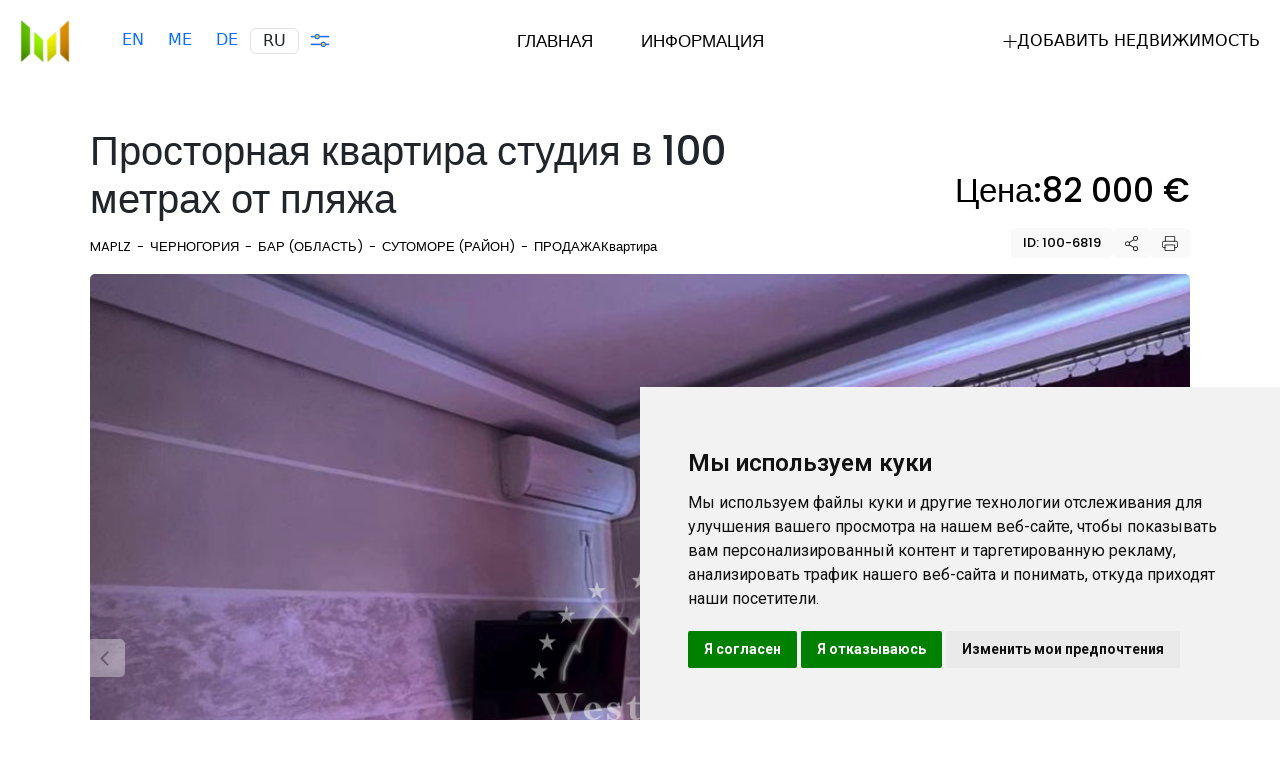

--- FILE ---
content_type: text/html; charset=utf-8
request_url: https://maplz.com/ru/offer/100-6819/
body_size: 17788
content:
<!doctypehtml><html itemscope itemtype=https://schema.org/WebPage lang=ru><meta charset=UTF-8><title>Просторная квартира студия в 100 метрах от пляжа  - цена, фото, расположение на карте</title><link href="https://maplz.com/offer/100-6819/" hreflang=en rel=alternate><link href="https://maplz.com/sr/offer/100-6819/" hreflang=sr rel=alternate><link href="https://maplz.com/de/offer/100-6819/" hreflang=de rel=alternate><link href=/static/images/favicon.png rel=icon type=image/png><meta content=width=device-width,initial-scale=1,user-scalable=yes name=viewport><meta content="Просторная квартира студия в 100 метрах от пляжа Оцените расположение объекта на уникальной карте жилых районов. Поиск недвижимости по индикаторам на картах."name=description><meta content="index, follow"name=robots><script data-cfasync=false data-pagespeed-no-defer>var gtm4wp_datalayer_name=`dataLayer`;var dataLayer=dataLayer||[]</script><link href=//export.qodethemes.com rel=dns-prefetch><link href=//accounts.google.com rel=dns-prefetch><link href=//static.zdassets.com rel=dns-prefetch><link href=//fonts.googleapis.com rel=dns-prefetch><script src=/static/js/theme/emoji.js></script><link href=https://cdn.jsdelivr.net/npm/@icon/elegant-icons@0.0.1-alpha.4/elegant-icons.min.css rel=stylesheet><link crossorigin href=https://cdnjs.cloudflare.com/ajax/libs/font-awesome/6.4.2/css/all.min.css integrity=sha512-z3gLpd7yknf1YoNbCzqRKc4qyor8gaKU1qmn+CShxbuBusANI9QpRohGBreCFkKxLhei6S9CQXFEbbKuqLg0DA== referrerpolicy=no-referrer rel=stylesheet><link href=/static/css/theme/elegant-icons.css media=all rel=stylesheet><link href=/static/css/theme/library-inline.css media=all rel=stylesheet><link href=/static/css/theme/inline.css media=all rel=stylesheet><link href=/static/css/theme/admin-bar.css media=all rel=stylesheet><link href=/static/css/theme/plugin-contact-from.css media=all rel=stylesheet><link href=/static/css/theme/qi-blocks-grid.css media=all rel=stylesheet><link href=/static/css/theme/qi-blocks-main.css media=all rel=stylesheet><link href=/static/css/theme/rbt-modules.css media=all rel=stylesheet><link href=/static/css/theme/woo-inline.css media=all rel=stylesheet><link href=/static/css/theme/qi-blocks-addon-elem-grid.css media=all rel=stylesheet><link href=/static/css/theme/qi-blocks-addon-elem-helper.css media=all rel=stylesheet><link href=/static/css/theme/qi-blocks-addon-elem-main.css media=all rel=stylesheet><link href=/static/css/theme/qi-blocks-swiper.css media=all rel=stylesheet><link href=/static/css/theme/main.css media=all rel=stylesheet><link href=/static/css/theme/core.css media=all rel=stylesheet><link href=/static/css/theme/membership.css media=all rel=stylesheet><link href=https://fonts.googleapis.com/css?family=Poppins%3A400%2C500%2C600&subset=latin-ext&display=swap&ver=1.0.0 media=all rel=stylesheet><link href=/static/css/theme/style-inline.css media=all rel=stylesheet><link href=/static/css/theme/elementor-core.css media=all rel=stylesheet><link href=/static/css/theme/elementor-icons.css media=all rel=stylesheet><link href=/static/css/theme/elementor-frontend.css media=all rel=stylesheet><link href=/static/css/theme/elementor-post.css media=all rel=stylesheet><link href=/static/css/theme/qode-zendesk-chat.css media=all rel=stylesheet><link href=/static/css/bootstrap.min.css media=all rel=stylesheet><link crossorigin href=https://unpkg.com/leaflet@1.9.4/dist/leaflet.css integrity=sha256-p4NxAoJBhIIN+hmNHrzRCf9tD/miZyoHS5obTRR9BMY= rel=stylesheet><link href=/static/css/custom.css media=all rel=stylesheet><link href=https://fonts.googleapis.com/css?family=Roboto%3A100%2C100italic%2C200%2C200italic%2C300%2C300italic%2C400%2C400italic%2C500%2C500italic%2C600%2C600italic%2C700%2C700italic%2C800%2C800italic%2C900%2C900italic%7CRoboto+Slab%3A100%2C100italic%2C200%2C200italic%2C300%2C300italic%2C400%2C400italic%2C500%2C500italic%2C600%2C600italic%2C700%2C700italic%2C800%2C800italic%2C900%2C900italic&display=swap&ver=6.3.2 media=all rel=stylesheet><link crossorigin href=https://fonts.gstatic.com/ rel=preconnect><script src=https://cdn.jsdelivr.net/npm/jquery@3.7.1/dist/jquery.min.js></script><script src=https://cdn.jsdelivr.net/npm/jquery-migrate@3.4.1/dist/jquery-migrate.min.js></script><script src=https://accounts.google.com/gsi/client?ver=6.3.2></script><script data-cfasync=false data-pagespeed-no-defer src=/static/js/theme/page-speed.js></script><noscript><style>.woocommerce-product-gallery{opacity:1!important}</style></noscript><script src=/static/js/theme/set-rev-start-size.js></script><script async src=https://www.googletagmanager.com/gtag/js?id=G-69EKSNMC3X></script><script charset=UTF-8 src=//www.freeprivacypolicy.com/public/cookie-consent/4.1.0/cookie-consent.js></script><script charset=UTF-8>document.addEventListener(`DOMContentLoaded`,(()=>{cookieconsent.run({"notice_banner_type":`simple`,"consent_type":`express`,"palette":`light`,"language":`ru`,"page_load_consent_levels":[`strictly-necessary`,`tracking`],"notice_banner_reject_button_hide":!1,"preferences_center_close_button_hide":!1,"page_refresh_confirmation_buttons":!1})}))</script><script data-cookie-consent=tracking type=text/plain>
        window.dataLayer = window.dataLayer || [];
        function gtag() {
            dataLayer.push(arguments);
        }
        gtag('js', new Date());
        gtag('config', "G-69EKSNMC3X");
    </script><body class="page-template single-property qodef-property-item-layout--grid page-template-page-full-width page-template-page-full-width-php page page-id-261 page-child parent-pageid-259 logged-in theme-newhome qi-blocks-1.2.1 qodef-gutenberg--no-touch qode-framework-1.2.2 woocommerce-no-js qodef-qi--no-touch qi-addons-for-elementor-1.6.2 qodef-back-to-top--enabled qodef--passepartout qodef-header--standard qodef-mobile-header--standard qodef-drop-down-second--full-width qodef-drop-down-second--default newhome-core-1.0.4 newhome-membership-1.0 newhome-1.2.2 qodef-content-grid-1400 qodef-header-standard--center elementor-default elementor-kit-4 elementor-page elementor-page-261"itemscope itemtype=https://schema.org/WebPage><a class="skip-link screen-reader-text"href=#qodef-page-content>Пропустить</a><div id=qodef-page-wrapper><header id=qodef-page-header role=banner><div id=qodef-page-header-inner><div class=qodef-header-wrapper><div class=qodef-header-logo><a class="qodef-header-logo-link qodef-height--set qodef-source--image"href=/ru/ itemprop=url rel=home> <img alt="logo main"class="qodef-header-logo-image qodef--main"itemprop=image src=/static/images/logo.png style=width:50px></a><div class="container ml-4"><div class=row><div class=col><a href=/offer/100-6819/ title=English> EN </a></div><div class=col><a href=/sr/offer/100-6819/ title=Montenegro> ME </a></div><div class=col><a href=/de/offer/100-6819/ title=Deutsch> DE </a></div><div class="col border rounded-2">RU</div><div class=col><a href=# id=open_preferences_center> <svg viewbox="0 0 17.5 12.5"height=12.5 width=17.5 xmlns=http://www.w3.org/2000/svg><g transform="translate(-1296.5 -704.189)"><line transform="translate(1296.5 706.689)"fill=none stroke=currentColor stroke-width=1.5 x2=17.5 /><line transform="translate(1296.5 714.189)"fill=none stroke=currentColor stroke-width=1.5 x2=17.5 /><g transform="translate(1300 704.189)"fill=var(--qode-main-color-one) stroke=currentColor stroke-width=1><circle cx=2.5 cy=2.5 r=2.5 stroke=none /><circle cx=2.5 cy=2.5 fill=none r=2 /></g><g transform="translate(1306 711.689)"fill=var(--qode-main-color-one) stroke=currentColor stroke-width=1><circle cx=2.5 cy=2.5 r=2.5 stroke=none /><circle cx=2.5 cy=2.5 fill=none r=2 /></g></g></svg> </a></div></div></div></div><nav aria-label="Top Menu"class=qodef-header-navigation role=navigation><ul class=menu id=menu-main-menu-1><li class="menu-item menu-item-type-post_type menu-item-object-page qodef-menu-item--narrow"><a href=/ru/> <span class=qodef-menu-item-text>Главная</span> </a><li class="menu-item menu-item-type-post_type menu-item-object-page qodef--hide-link menu-item-has-children qodef-menu-item--narrow"><a onclick="JavaScript: return false;"href=#><span class=qodef-menu-item-text>Информация <svg class="qodef-svg--menu-arrow qodef-menu-item-arrow"viewbox="0 0 5.591 9.061"height=9.061 width=5.591 xmlns=http://www.w3.org/2000/svg xmlns:xlink=http://www.w3.org/1999/xlink><path d="m.534 8.53 4-4-4-4"/></svg></span></a> <div class=qodef-drop-down-second><div class=qodef-drop-down-second-inner><ul class=sub-menu><li class="menu-item menu-item-type-post_type menu-item-object-page qodef-menu-item--narrow"><a href=/ru/info/about/> <span class=qodef-menu-item-text>О нас</span> </a><li class="menu-item menu-item-type-post_type menu-item-object-page qodef-menu-item--narrow"><a href=/ru/info/privacy-policy/> <span class=qodef-menu-item-text>Политика конфиденциальности</span> </a><li class="menu-item menu-item-type-post_type menu-item-object-page qodef-menu-item--narrow"><a href=/ru/info/contacts/> <span class=qodef-menu-item-text>Контакты</span> </a><li class="menu-item menu-item-type-post_type menu-item-object-page qodef-menu-item--narrow"><a href=/ru/info/terms-of-use/> <span class=qodef-menu-item-text>Правила пользования</span> </a></ul></div></div></ul></nav><div class="qodef-widget-holder qodef--one"><div class="widget widget_newhome_core_real_estate_property_links qodef-header-widget-area-one"data-area=header-widget-one id=newhome_core_real_estate_property_links-3><div class="qodef-property-links qodef-m"><a class=qodef-m-link href=https://admin.maplz.com/ rel=nofollow> <span class=qodef-m-icon> <svg viewbox="0 0 13 13"height=13 width=13><path d="M6.5 0v13M0 6.5h13"fill=none stroke=currentColor /></svg> </span> <span class=qodef-m-text> Добавить недвижимость </span> </a></div></div></div></div></div></header><header id=qodef-page-mobile-header role=banner><div id=qodef-page-mobile-header-inner><a class="qodef-mobile-header-logo-link qodef-height--not-set qodef-source--image"href=/ru/ itemprop=url rel=home> <img alt="logo main"class="qodef-header-logo-image qodef--main"itemprop=image src=/static/images/logo.png></a><a class="qodef-opener-icon qodef-m qodef-source--predefined qodef-mobile-header-opener"href=javascript:void(0)> <span class="qodef-m-icon qodef--open"> <svg viewbox="0 0 20 16"class=qodef-svg--menu height=16 width=20 xmlns=http://www.w3.org/2000/svg><path d="M1 1h18"/><path d="M1 8h18"/><path d="M1 15h18"/></svg> </span> <span class="qodef-m-icon qodef--close"> <svg viewbox="0 0 15.557 15.556"class=qodef-svg--close height=15.556 width=15.557 xmlns=http://www.w3.org/2000/svg><path d="M1.41410794 1.41372965 14.14203 14.14165171"/><path d="M1.41410794 14.14165171 14.14203 1.41372965"/></svg> </span> </a></div><nav aria-label="Mobile Menu"class=qodef-mobile-header-navigation role=navigation><ul id=menu-main-menu-3><li class=row><div class="container ml-4"><div class=row><div class=col><a href=/offer/100-6819/ title=English> EN </a></div><div class=col><a href=/sr/offer/100-6819/ title=Montenegro> ME </a></div><div class=col><a href=/de/offer/100-6819/ title=Deutsch> DE </a></div><div class="col border rounded-2">RU</div></div></div><li class="menu-item menu-item-type-post_type menu-item-object-page qodef-menu-item--narrow"><a href=/ru/> <span class=qodef-menu-item-text>Главная</span> </a><li class="menu-item menu-item-type-post_type menu-item-object-page qodef--hide-link menu-item-has-children qodef-menu-item--narrow"><a href="JavaScript: return false;"> <span class=qodef-menu-item-text>Информация</span> </a> <svg class="qodef-svg--menu-arrow qodef-menu-item-arrow"viewbox="0 0 5.591 9.061"height=9.061 width=5.591 xmlns=http://www.w3.org/2000/svg xmlns:xlink=http://www.w3.org/1999/xlink><path d="m.534 8.53 4-4-4-4"/></svg> <div class=qodef-drop-down-second><div class=qodef-drop-down-second-inner><ul class=sub-menu><li class="menu-item menu-item-type-post_type menu-item-object-page qodef-menu-item--narrow"><a href=/ru/info/about/> <span class=qodef-menu-item-text>О нас</span> </a><li class="menu-item menu-item-type-post_type menu-item-object-page qodef-menu-item--narrow"><a href=/ru/info/privacy-policy/> <span class=qodef-menu-item-text>Политика конфиденциальности</span> </a><li class="menu-item menu-item-type-post_type menu-item-object-page qodef-menu-item--narrow"><a href=/ru/info/contacts/> <span class=qodef-menu-item-text>Контакты</span> </a><li class="menu-item menu-item-type-post_type menu-item-object-page qodef-menu-item--narrow"><a href=/ru/info/terms-of-use/> <span class=qodef-menu-item-text>Правила пользования</span> </a></ul></div></div></ul></nav></header><div id=qodef-page-outer><div class=qodef-content-full-width id=qodef-page-inner><div class=qodef-content-grid><section class=qodef-m-heading><div class=qodef-m-heading-left><div class="qodef-m-types qodef--touch">Продажа</div><h1 class=qodef-m-heading-title>Просторная квартира студия в 100 метрах от пляжа</h1><div class=qodef-m-heading-bottom><div class=qodef-e-top-holder><div class=qodef-e-info><a href=/ru/ rel=tag> <span>Maplz</span> </a><div class=qodef-info-separator-end></div><a href=/ru/montenegro/ rel=tag> <span>Черногория</span> </a><div class=qodef-info-separator-end></div><a href=/ru/montenegro/bar/ rel=tag> <span>Бар (Область)</span> </a><div class=qodef-info-separator-end></div><a href=/ru/montenegro/bar/sutomore/ rel=tag> <span>Сутоморе (Район)</span> </a><div class=qodef-info-separator-end></div><a href rel=tag> <span>Продажа</span> </a><div class=qodef-info-separator-end></div><span class=qodef-e-info-author-label>Квартира</span></div></div></div></div><div class=qodef-m-heading-right><div class=qodef-m-price><h5 class=qodef-m-price-title>Цена:</h5><div class=qodef-m-price-content><span class="qodef-m-price-amount qodef-h5"> <span> 82 000 </span>   <span>€</span> </span></div></div><div class=qodef-m-actions-extended><button class="qodef-m-action-button qodef--copy"data-id=100-6819 type=button><span class=qodef-m-icon> <span>ID: 100-6819</span> </span> <span class=qodef-m-tooltip>Copy</span></button><div class="qodef-shortcode qodef-m qodef-social-share clear qodef-layout--dropdown qodef-dropdown--bottom"><a class=qodef-social-share-dropdown-opener href=javascript:void(0)> <span class=qodef-m-icon> <svg class="qodef-svg--social-share qodef-e-social-share-icon"viewbox="0 0 13 15.5"height=15.5 width=13 xmlns=http://www.w3.org/2000/svg><path d="M2.5 6.3A1.7 1.7 0 1 0 4.2 8a1.7 1.7 0 0 0-1.7-1.7m0-.8A2.5 2.5 0 1 1 0 8a2.5 2.5 0 0 1 2.5-2.5Z"/><path d="M10.5 11.3a1.7 1.7 0 1 0 1.7 1.7 1.7 1.7 0 0 0-1.7-1.7m0-.8A2.5 2.5 0 1 1 8 13a2.5 2.5 0 0 1 2.5-2.5Z"/><path d="M10.5.8a1.7 1.7 0 1 0 1.7 1.7A1.7 1.7 0 0 0 10.5.8m0-.8A2.5 2.5 0 1 1 8 2.5 2.5 2.5 0 0 1 10.5 0Z"/><path d="m4.222 7.333-.444-.666 4.5-3 .444.666Z"/><path d="m8.794 12.343-5-3 .412-.686 5 3Z"/></svg> </span> <span class=qodef-m-tooltip> Делиться </span> </a><div class=qodef-social-share-dropdown><ul class=qodef-shortcode-list><li class=qodef-facebook-share><a onclick="window.open('https://www.facebook.com/sharer.php?u=https%3A%2F%2Fnewhome.qodeinteractive.com%2Fproperty%2Fwest-side-garden-house%2F', 'sharer', 'toolbar=0,status=0,width=620,height=280');"class=qodef-share-link href=# itemprop=url> <svg class="qodef-svg--facebook qodef-facebook-share"viewbox="0 0 8.7 15"height=15 width=8.7 xmlns=http://www.w3.org/2000/svg><path d="M6.1 0h2.1a.5.5 0 0 1 .5.5v2.8a.5.5 0 0 1-.5.5H6.1a.2.2 0 0 0-.2.2v1.6h2.3a.5.5 0 0 1 .485.621l-.7 2.8A.5.5 0 0 1 7.5 9.4H5.9v5.1a.5.5 0 0 1-.5.5H2.6a.5.5 0 0 1-.5-.5V9.4H.5a.5.5 0 0 1-.5-.5V6.1a.5.5 0 0 1 .5-.5h1.6V4a4 4 0 0 1 4-4Zm1.6 1H6.1a3 3 0 0 0-3 3v2.1a.5.5 0 0 1-.5.5H1v1.8h1.6a.5.5 0 0 1 .5.5V14h1.8V8.9a.5.5 0 0 1 .5-.5h1.71l.45-1.8H5.4a.5.5 0 0 1-.5-.5V4a1.2 1.2 0 0 1 1.2-1.2h1.6Z"/></svg> </a><li class=qodef-twitter-share><a onclick="window.open('https://twitter.com/intent/tweet?text=Lorem+ipsum+dolor+sit+amet%2C+wisi+nemore+fastidii+at+vis%2C+eos+equidem+admodum+via+%40QodeInteractivehttps://newhome.qodeinteractive.com/property/west-side-garden-house/', 'popupwindow', 'scrollbars=yes,width=800,height=400');"class=qodef-share-link href=# itemprop=url> <svg class="qodef-svg--twitter qodef-twitter-share"viewbox="0 0 13.861 11.49"height=11.49 width=13.861 xmlns=http://www.w3.org/2000/svg><path d="M9.549 0a3.119 3.119 0 0 1 2.117.828 5.86 5.86 0 0 0 1.407-.731.5.5 0 0 1 .774.527 5.009 5.009 0 0 1-1.172 2.2 3.132 3.132 0 0 1 .017.313A8.368 8.368 0 0 1 10.3 9.28a7.865 7.865 0 0 1-5.56 2.209 9.273 9.273 0 0 1-4.483-1.193.5.5 0 0 1 .263-.937h.251a6.278 6.278 0 0 0 2.782-.646A5.522 5.522 0 0 1 .658 4.036 7.645 7.645 0 0 1 1.212.887a.5.5 0 0 1 .866-.084A5.738 5.738 0 0 0 6.43 3.231v-.074A3.119 3.119 0 0 1 9.549 0Zm1.977 1.9a.5.5 0 0 1-.377-.172A2.119 2.119 0 0 0 7.43 3.147s0 0 0 .007v.585a.5.5 0 0 1-.487.5A6.74 6.74 0 0 1 1.86 2.116a6.545 6.545 0 0 0-.2 1.908A4.711 4.711 0 0 0 4.8 8.233a.5.5 0 0 1 .078.871A7.286 7.286 0 0 1 2.5 10.159a7.939 7.939 0 0 0 2.244.33 6.922 6.922 0 0 0 6.952-7.353 2.132 2.132 0 0 0-.038-.391.5.5 0 0 1 .14-.45 4.014 4.014 0 0 0 .535-.652 6.885 6.885 0 0 1-.659.236.5.5 0 0 1-.149.021Z"/></svg> </a><li class=qodef-pinterest-share><a onclick="popUp=window.open('https://pinterest.com/pin/create/button/?url=https%3A%2F%2Fnewhome.qodeinteractive.com%2Fproperty%2Fwest-side-garden-house%2F&description=West+Side+Garden+House&media=https%3A%2F%2Fnewhome.qodeinteractive.com%2Fwp-content%2Fuploads%2F2023%2F03%2Fproperty-grid-img-1.jpg', 'popupwindow', 'scrollbars=yes,width=800,height=400');popUp.focus();return false;"class=qodef-share-link href=# itemprop=url> <svg class="qodef-svg--pinterest qodef-pinterest-share"viewbox="0 0 12.8 16.301"height=16.301 width=12.8 xmlns=http://www.w3.org/2000/svg><path d="M6.763 0a6.248 6.248 0 0 1 4.37 1.671A5.353 5.353 0 0 1 12.8 5.5a7.534 7.534 0 0 1-1.413 4.606 4.721 4.721 0 0 1-3.792 1.9 3.248 3.248 0 0 1-1.974-.673c-.16.631-.374 1.473-.441 1.717a9.7 9.7 0 0 1-1.658 3.029l-.018.023a.519.519 0 0 1-.414.2.51.51 0 0 1-.511-.445l-.008-.037a10.057 10.057 0 0 1 .039-3.492L3.728 7.6a4.02 4.02 0 0 1-.264-1.445c0-1.517.93-2.7 2.117-2.7a1.583 1.583 0 0 1 1.6 1.737 7.68 7.68 0 0 1-.451 2.042c-.124.4-.252.815-.345 1.21a.964.964 0 0 0 .166.838 1.067 1.067 0 0 0 .85.385 2.069 2.069 0 0 0 1.7-1.2 6.412 6.412 0 0 0 .726-3.131c0-1.858-1.266-3.012-3.3-3.012a3.841 3.841 0 0 0-3.984 3.864 2.173 2.173 0 0 0 .493 1.487.821.821 0 0 1 .209.858c-.022.084-.059.233-.1.376s-.066.261-.085.336a.7.7 0 0 1-.689.555.8.8 0 0 1-.3-.062A3.807 3.807 0 0 1-.001 5.966a5.785 5.785 0 0 1 1.712-4.015A6.853 6.853 0 0 1 6.763 0Zm.833 11.2c2.593 0 4.4-2.345 4.4-5.7a4.549 4.549 0 0 0-1.42-3.252A5.453 5.453 0 0 0 6.763.8a6.072 6.072 0 0 0-4.484 1.714 4.98 4.98 0 0 0-1.48 3.448 3.05 3.05 0 0 0 1.5 3l.064-.252c.037-.147.075-.3.1-.387.007-.028.012-.047.014-.059s-.028-.038-.061-.077a2.967 2.967 0 0 1-.682-2A4.649 4.649 0 0 1 3.027 2.93a4.789 4.789 0 0 1 3.492-1.41 4.234 4.234 0 0 1 3.027 1.087 3.692 3.692 0 0 1 1.077 2.725 7.216 7.216 0 0 1-.832 3.529A2.8 2.8 0 0 1 7.4 10.466a1.862 1.862 0 0 1-1.477-.689 1.748 1.748 0 0 1-.317-1.518c.1-.421.232-.848.359-1.261a7.276 7.276 0 0 0 .416-1.806.817.817 0 0 0-.8-.937c-.739 0-1.317.837-1.317 1.9a3.087 3.087 0 0 0 .243 1.232l.063.128-.032.141-1.145 4.852a8.127 8.127 0 0 0-.105 2.536 7.835 7.835 0 0 0 1.123-2.213c.107-.387.619-2.418.624-2.439l.256-1.015.486.927a2.186 2.186 0 0 0 1.819.896Z"/></svg> </a><li class=qodef-tumblr-share><a onclick="popUp=window.open('https://www.tumblr.com/share/link?url=https%3A%2F%2Fnewhome.qodeinteractive.com%2Fproperty%2Fwest-side-garden-house%2F&name=West+Side+Garden+House&description=Lorem+ipsum+dolor+sit+amet%2C+wisi+nemore+fastidii+at+vis%2C+eos+equidem+admodum', 'popupwindow', 'scrollbars=yes,width=800,height=400');popUp.focus();return false;"class=qodef-share-link href=# itemprop=url> <svg class="qodef-svg--tumblr qodef-tumblr-share"viewbox="0 0 9.8 14.814"height=14.814 width=9.8 xmlns=http://www.w3.org/2000/svg><path transform="translate(-46.117 0.4)"d=M52.17,14.414a4.813,4.813,0,0,1-1.661-.266,4.249,4.249,0,0,1-1.438-.793,3.075,3.075,0,0,1-.882-1.179,4.561,4.561,0,0,1-.242-1.659V6.461H46.786a.67.67,0,0,1-.67-.669V3.883a.668.668,0,0,1,.462-.637,3.9,3.9,0,0,0,1.292-.612,3.035,3.035,0,0,0,.746-.95,4.534,4.534,0,0,0,.4-1.5A.67.67,0,0,1,49.686-.4H51.6a.67.67,0,0,1,.669.669V2.716h2.446a.67.67,0,0,1,.669.67V5.792a.67.67,0,0,1-.669.669H52.273V9.486a7.264,7.264,0,0,0,.031.98.612.612,0,0,0,.227.24,1.27,1.27,0,0,0,.681.175,3.04,3.04,0,0,0,1.668-.555.67.67,0,0,1,1.037.559V13.01a.672.672,0,0,1-.384.606,8.721,8.721,0,0,1-1.7.617A7.373,7.373,0,0,1,52.17,14.414ZM46.917,5.661h1.83v4.856a3.825,3.825,0,0,0,.185,1.363,2.289,2.289,0,0,0,.66.868,3.451,3.451,0,0,0,1.168.641,3.991,3.991,0,0,0,1.411.226,6.572,6.572,0,0,0,1.484-.161,7.782,7.782,0,0,0,1.463-.527V11.12a3.722,3.722,0,0,1-1.9.56,2.062,2.062,0,0,1-1.09-.287,1.377,1.377,0,0,1-.568-.65,4.306,4.306,0,0,1-.08-1.257V5.661h3.115V3.516H51.473V.4H49.8a5.177,5.177,0,0,1-.471,1.646,3.828,3.828,0,0,1-.941,1.2,4.516,4.516,0,0,1-1.473.734Z /></svg> </a></ul></div></div><button class="qodef-m-action-button qodef--print"data-id=991 type=button><span class=qodef-m-icon> <svg viewbox="0 0 16.05 15.8"height=15.8 width=16.05><g fill=none stroke=currentColor stroke-linecap=round stroke-linejoin=round stroke-width=.8><path d="M3.4 5.583V.4h9.327v5.183"/><path d="M3.3 12.247H1.925A1.5 1.5 0 0 1 .4 10.766v-3.7a1.5 1.5 0 0 1 1.525-1.483h12.2a1.5 1.5 0 0 1 1.525 1.481v3.7a1.5 1.5 0 0 1-1.525 1.481H12.8"/><path d="M3.4 9.4h9.326v6H3.4z"/></g></svg> </span> <span class=qodef-m-tooltip>Распечатать</span></button></div></div></section><div class=qodef-property-media--slider-custom id=qodef-property-media><div class=qodef-custom-slider><div class="qodef-custom-slider--images swiper"><div class=swiper-wrapper><div class=swiper-slide style=text-align:center;max-height:768px><img alt=w src=/media/image/spacious-studio-apartment-100-meters-from-the-beach-1.jpg></div><div class=swiper-slide style=text-align:center;max-height:768px><img alt=w src=/media/image/spacious-studio-apartment-100-meters-from-the-beach-2.jpg></div><div class=swiper-slide style=text-align:center;max-height:768px><img alt=w src=/media/image/spacious-studio-apartment-100-meters-from-the-beach-3.jpg></div><div class=swiper-slide style=text-align:center;max-height:768px><img alt=w src=/media/image/spacious-studio-apartment-100-meters-from-the-beach-4.jpg></div><div class=swiper-slide style=text-align:center;max-height:768px><img alt=w src=/media/image/spacious-studio-apartment-100-meters-from-the-beach-5.jpg></div><div class=swiper-slide style=text-align:center;max-height:768px><img alt=w src=/media/image/spacious-studio-apartment-100-meters-from-the-beach-6.jpg></div></div><div class=swiper-button-prev><svg viewbox="0 0 15.445 15.445"class=qodef-svg--slider-arrow-left height=15.445 width=15.445><path d="M8.42920638 14.73820638 1.414 7.723 8.42920638.70779362"/></svg></div><div class=swiper-button-next><svg viewbox="0 0 15.445 15.445"class=qodef-svg--slider-arrow-right height=15.445 width=15.445><path d="M7.01479362.70679362 14.03 7.722l-7.01520638 7.01520638"/></svg></div></div><div class="qodef-custom-slider--thumbs swiper"><div class=swiper-wrapper><div class=swiper-slide style=max-height:91px><img class="attachment-162x110 size-162x110"sizes="(max-width: 162px) 100vw, 162px"alt=w decoding=async height=91 src=/media/image/spacious-studio-apartment-100-meters-from-the-beach-1.jpg srcset=/media/image/spacious-studio-apartment-100-meters-from-the-beach-1.jpg width=162></div><div class=swiper-slide style=max-height:91px><img class="attachment-162x110 size-162x110"sizes="(max-width: 162px) 100vw, 162px"alt=w decoding=async height=91 src=/media/image/spacious-studio-apartment-100-meters-from-the-beach-2.jpg srcset=/media/image/spacious-studio-apartment-100-meters-from-the-beach-2.jpg width=162></div><div class=swiper-slide style=max-height:91px><img class="attachment-162x110 size-162x110"sizes="(max-width: 162px) 100vw, 162px"alt=w decoding=async height=91 src=/media/image/spacious-studio-apartment-100-meters-from-the-beach-3.jpg srcset=/media/image/spacious-studio-apartment-100-meters-from-the-beach-3.jpg width=162></div><div class=swiper-slide style=max-height:91px><img class="attachment-162x110 size-162x110"sizes="(max-width: 162px) 100vw, 162px"alt=w decoding=async height=91 src=/media/image/spacious-studio-apartment-100-meters-from-the-beach-4.jpg srcset=/media/image/spacious-studio-apartment-100-meters-from-the-beach-4.jpg width=162></div><div class=swiper-slide style=max-height:91px><img class="attachment-162x110 size-162x110"sizes="(max-width: 162px) 100vw, 162px"alt=w decoding=async height=91 src=/media/image/spacious-studio-apartment-100-meters-from-the-beach-5.jpg srcset=/media/image/spacious-studio-apartment-100-meters-from-the-beach-5.jpg width=162></div><div class=swiper-slide style=max-height:91px><img class="attachment-162x110 size-162x110"sizes="(max-width: 162px) 100vw, 162px"alt=w decoding=async height=91 src=/media/image/spacious-studio-apartment-100-meters-from-the-beach-6.jpg srcset=/media/image/spacious-studio-apartment-100-meters-from-the-beach-6.jpg width=162></div></div></div></div></div></div><main id=qodef-page-content role=main><div class="qodef-property qodef-m qodef-property-single qodef-item-layout--grid"><div class="qodef-m-content qodef-content-grid"><div class="qodef-grid qodef-layout--template qodef-grid-template--8-4"><div class=qodef-grid-inner><div class="qodef-grid-item qodef-page-content-section qodef-col--content"><article class="qodef-property-item qodef-m post-114 property type-property status-publish has-post-thumbnail hentry property-type-for-rent property-category-houses property-location-queens property-tag-terrace"><div class=qodef-m-inner><section class=qodef-m-description><h4 class=qodef-m-description-title>Описание</h4><div class=qodef-m-description-content><p>Продаётся просторная квартира-студия всего в 100 метрах от пляжа в Сутоморе. Площадь квартиры составляет 36 м2. Этаж высокий: первый, в новом четырёхэтажном здании. Внутри вы найдёте прихожую, кухню с обеденной зоной, гостиную, ванную комнату и балкон. Это отличный выбор для тех, кто любит теплые, сухие и просторные студии, которые можно легко разделить на два помещения. Панорамные окна на всю стену создают уют и свет, а наружные металлические жалюзи обеспечивают приватность и защиту. Квартира полностью меблирована новой мебелью, укомплектована техникой, спальными принадлежностями и посудой. Вас ждут Smart TV, WiFi, кондиционер и стиральная машина. Из окон открывается вид на горы, добавляя уюта и красоты. Это идеальное предложение как для постоянного проживания, так и для сдачи в аренду. Ne упустите возможность приобрести эту замечательную квартиру!</div></section><section class=qodef-m-features><h4 class=qodef-m-features-title>Характеристики недвижимости</h4><p class=qodef-m-features-description><div class=qodef-m-features-content><h6 class=qodef-m-features-subtitle>Свойства объекта</h6><div class=qodef-m-features-content-inner><div class="qodef-m-features-item qodef--predefined-order"><span class=qodef-m-features-item-icon> <svg class="qodef-ei-svg-icon qodef--size"viewbox="0 0 18.214 19.601"height=19.601 width=18.214><path d="M7.87.151h10.013a.181.181 0 0 1 .181.179v2.4a.181.181 0 1 1-.362 0V.511H8.051v4.224a.181.181 0 0 1-.181.181H.511v14.173h17.191V6.296h-6.421v2.139a.181.181 0 1 1-.362 0v-2.32a.181.181 0 0 1 .181-.181h6.783a.181.181 0 0 1 .181.181V19.27a.181.181 0 0 1-.181.181H.331a.181.181 0 0 1-.181-.181V4.735a.181.181 0 0 1 .181-.181h7.358V.33A.181.181 0 0 1 7.87.151Z"fill=currentColor stroke=currentColor stroke-width=.3></path><path d="M11.1 11.249h2.158a.181.181 0 0 1 0 .362h-1.977v1.669a.181.181 0 0 1-.181.181H.33a.181.181 0 0 1 0-.362h10.589v-1.67a.181.181 0 0 1 .181-.18Z"fill=currentColor stroke=currentColor stroke-width=.3></path><path d="M16.121 11.249h1.762a.181.181 0 0 1 0 .362h-1.762a.181.181 0 0 1 0-.362Z"fill=currentColor stroke=currentColor stroke-width=.3></path><path d="M11.1 15.83a.181.181 0 0 1 .181.181v3.259a.181.181 0 1 1-.362 0v-3.259a.181.181 0 0 1 .181-.181Z"fill=currentColor stroke=currentColor stroke-width=.3></path></svg> </span><span class=qodef-m-features-item-label> Площадь, м2: </span><span class=qodef-m-features-item-text> 36 <span class=qodef--measure-unit> m<sup>2</sup></span> </span></div><div class="qodef-m-features-item qodef--predefined-order"><span class=qodef-m-features-item-icon> <svg viewbox="0 0 24 24"height=23px width=24px xmlns=http://www.w3.org/2000/svg><rect height=21.098 rx=1 ry=1 style=fill:none;stroke:#000 width=13.723 x=8.288 y=1.824></rect><rect height=4.232 rx=1 ry=1 style=stroke-width:.5px;fill:#d8d8d8;stroke:#000 width=3.591 x=10.148 y=4.005></rect><rect height=4.232 rx=1 ry=1 style=stroke-width:.5px;fill:#d8d8d8;stroke:#000 width=3.591 x=16.304 y=3.94></rect><rect height=4.232 rx=1 ry=1 style=fill:#d8d8d8;stroke:#000 width=3.591 x=10.212 y=10.065></rect><rect height=4.232 rx=1 ry=1 style=fill:#d8d8d8;stroke:#000 width=3.591 x=16.368 y=10></rect><rect height=4.232 rx=1 ry=1 style=stroke-width:.5px;fill:#d8d8d8;stroke:#000 width=3.591 x=10.276 y=16.157></rect><rect height=4.232 rx=1 ry=1 style=stroke-width:.5px;fill:#d8d8d8;stroke:#000 width=3.591 x=16.432 y=16.092></rect><path d="M 4.184 11.123 L 8.481 12.085 L 0.08 12.213"style=fill:none;stroke:#000></path><line style=fill:#d8d8d8;stroke:#000 x1=4.248 x2=7.968 y1=12.918 y2=12.213></line></svg> </span><span class=qodef-m-features-item-label> Этаж: </span><span class=qodef-m-features-item-text> 1 </span></div><div class="qodef-m-features-item qodef--predefined-order"><span class=qodef-m-features-item-icon> <svg class="qodef-ei-svg-icon qodef--bathrooms"viewbox="0 0 28.528 21.994"height=21.994 width=28.528><path d="M21.283 20.649H7.252c-2.119 0-5.529-3.517-5.529-5.7V12.36a.383.383 0 0 1 .383-.383h24.316a.383.383 0 0 1 .383.378v2.593c0 2.184-3.406 5.701-5.522 5.701Zm-18.8-7.909v2.207c0 1.8 3.028 4.937 4.764 4.937h14.031c1.734 0 4.757-3.138 4.757-4.937v-2.206Z"fill=currentColor></path><path d="M5.057 10.882a.383.383 0 0 1-.383-.383V3.382A3.5 3.5 0 0 1 5.6.853a2.921 2.921 0 0 1 2.094-.854 2.979 2.979 0 0 1 3.045 2.755.38225907.38225907 0 1 1-.762.062A2.228 2.228 0 0 0 7.694.764a2.162 2.162 0 0 0-1.551.627 2.759 2.759 0 0 0-.7 1.991v7.117a.383.383 0 0 1-.386.383Z"fill=currentColor></path><path d="M27.525 12.74H1.003a1 1 0 0 1-1-1v-.377a1 1 0 0 1 1-1h26.522a1 1 0 0 1 1 1v.377a1 1 0 0 1-1 1ZM1.003 11.123a.24.24 0 0 0-.238.237v.377a.241.241 0 0 0 .238.237h26.522a.241.241 0 0 0 .238-.237v-.377a.24.24 0 0 0-.238-.237Z"fill=currentColor></path><path d="M12.648 5.466a.383.383 0 0 1-.382-.383 1.917 1.917 0 0 0-3.833 0 .383.383 0 0 1-.765 0 2.682 2.682 0 1 1 5.363 0 .383.383 0 0 1-.383.383Z"fill=currentColor></path><path d="M13.505 5.824H7.194a.383.383 0 1 1 0-.765h6.311a.383.383 0 0 1 0 .765Z"fill=currentColor></path><path d="M5.917 21.995a.383.383 0 0 1-.293-.629l1.128-1.344a.383.383 0 0 1 .586.492l-1.129 1.344a.38.38 0 0 1-.292.137Z"fill=currentColor></path><path d="M22.61 21.995a.38.38 0 0 1-.293-.137l-1.129-1.344a.383.383 0 0 1 .586-.492l1.131 1.344a.383.383 0 0 1-.293.629Z"fill=currentColor></path></svg> </span><span class=qodef-m-features-item-label> Ванные комнаты: </span><span class=qodef-m-features-item-text> 1 </span></div><div class="qodef-m-features-item qodef--predefined-order"><span class=qodef-m-features-item-icon> <svg viewbox="0 0 368.946 368.946"fill=#000000 height=24px id=Capa_1 version=1.1 width=24px xml:space=preserve xmlns=http://www.w3.org/2000/svg xmlns:xlink=http://www.w3.org/1999/xlink><g><g><path d="M152.999,118.219h47.152c3.865,0,7-3.133,7-7c0-3.865-3.135-7-7-7h-47.152c-3.867,0-7,3.135-7,7 C145.999,115.086,149.132,118.219,152.999,118.219z"/><path d="M307.289,111.219c0,3.867,3.133,7,7,7h47.148c3.865,0,7-3.133,7-7c0-3.865-3.135-7-7-7h-47.148 C310.421,104.219,307.289,107.354,307.289,111.219z"/><path d="M293.244,147.246c-2.734,2.733-2.734,7.166,0,9.9l16.086,16.086c1.367,1.366,3.158,2.05,4.949,2.05 c1.791,0,3.584-0.684,4.951-2.05c2.732-2.733,2.732-7.166,0-9.899l-16.086-16.086C300.41,144.513,295.978,144.513,293.244,147.246 z"/><path d="M250.218,170.679v44.759c0,3.867,3.133,7,7,7c3.865,0,7-3.133,7-7v-44.759c0-3.867-3.135-7-7-7 C253.351,163.679,250.218,166.812,250.218,170.679z"/><path d="M211.291,147.246l-16.084,16.086c-2.734,2.733-2.734,7.166,0,9.899c1.367,1.367,3.158,2.05,4.949,2.05 c1.793,0,3.584-0.684,4.951-2.05l16.084-16.086c2.734-2.734,2.734-7.166,0-9.9C218.458,144.512,214.025,144.513,211.291,147.246z"/><path d="M257.222,156.58c25.012,0,45.361-20.349,45.361-45.361c0-25.012-20.35-45.361-45.361-45.361 c-25.014,0-45.365,20.35-45.365,45.361C211.857,136.232,232.208,156.58,257.222,156.58z M257.222,79.857 c17.293,0,31.361,14.069,31.361,31.361c0,17.293-14.068,31.361-31.361,31.361c-17.295,0-31.365-14.068-31.365-31.361 C225.857,93.927,239.927,79.857,257.222,79.857z"/><path d="M211.292,75.192c1.365,1.367,3.158,2.05,4.949,2.05s3.582-0.684,4.949-2.05c2.734-2.734,2.734-7.166,0-9.899 l-16.084-16.084c-2.734-2.734-7.166-2.733-9.9,0c-2.734,2.733-2.734,7.166,0,9.899L211.292,75.192z"/><path d="M257.218,58.761c3.865,0,7-3.135,7-7V7c0-3.866-3.135-7-7-7c-3.867,0-7,3.134-7,7v44.761 C250.218,55.626,253.351,58.761,257.218,58.761z"/><path d="M298.193,77.242c1.791,0,3.584-0.684,4.949-2.05l16.086-16.084c2.734-2.733,2.734-7.166,0.002-9.898 c-2.734-2.734-7.166-2.734-9.9-0.002l-16.086,16.084c-2.734,2.734-2.734,7.166,0,9.899 C294.611,76.559,296.402,77.242,298.193,77.242z"/><path d="M361.437,268.946c-10.209,0-14.945-3.747-20.941-8.491c-6.82-5.395-14.551-11.509-29.625-11.509 c-15.076,0-22.807,6.115-29.627,11.51c-5.996,4.743-10.732,8.49-20.94,8.49c-10.205,0-14.941-3.747-20.938-8.49 c-6.818-5.394-14.549-11.51-29.621-11.51c-15.074,0-22.805,6.115-29.623,11.51c-5.996,4.743-10.732,8.49-20.938,8.49 c-10.205,0-14.941-3.747-20.936-8.49c-6.82-5.394-14.549-11.51-29.623-11.51s-22.803,6.115-29.621,11.51 c-5.996,4.743-10.73,8.49-20.936,8.49c-10.207,0-14.941-3.747-20.938-8.49c-6.82-5.394-14.549-11.51-29.623-11.51 c-3.867,0-7,3.133-7,7c0,3.865,3.133,7,7,7c10.205,0,14.941,3.746,20.936,8.489c6.82,5.395,14.551,11.511,29.625,11.511 c15.072,0,22.803-6.116,29.621-11.511c5.996-4.743,10.73-8.489,20.936-8.489s14.941,3.746,20.935,8.489 c6.82,5.395,14.549,11.511,29.623,11.511c15.074,0,22.803-6.116,29.623-11.511c5.996-4.743,10.73-8.489,20.938-8.489 c10.205,0,14.939,3.746,20.936,8.489c6.82,5.395,14.549,11.511,29.623,11.511c15.076,0,22.805-6.115,29.625-11.511 c5.996-4.743,10.733-8.489,20.941-8.489c10.207,0,14.943,3.746,20.939,8.489c6.82,5.395,14.551,11.511,29.627,11.511 c3.865,0,7-3.135,7-7C368.437,272.079,365.302,268.946,361.437,268.946z"/><path d="M361.437,311.946c-10.209,0-14.945-3.747-20.941-8.491c-6.82-5.395-14.551-11.509-29.625-11.509 c-15.076,0-22.807,6.115-29.627,11.51c-5.996,4.743-10.732,8.49-20.94,8.49c-10.205,0-14.941-3.747-20.938-8.49 c-6.818-5.394-14.549-11.51-29.621-11.51c-15.074,0-22.805,6.115-29.623,11.51c-5.996,4.743-10.732,8.49-20.938,8.49 c-10.205,0-14.941-3.747-20.936-8.49c-6.82-5.394-14.549-11.51-29.623-11.51s-22.803,6.115-29.621,11.51 c-5.996,4.743-10.73,8.49-20.936,8.49c-10.207,0-14.941-3.747-20.938-8.49c-6.82-5.394-14.549-11.51-29.623-11.51 c-3.867,0-7,3.133-7,7c0,3.865,3.133,7,7,7c10.205,0,14.941,3.746,20.936,8.489c6.82,5.395,14.551,11.511,29.625,11.511 c15.072,0,22.803-6.116,29.621-11.511c5.996-4.743,10.73-8.489,20.936-8.489s14.941,3.746,20.935,8.489 c6.82,5.395,14.549,11.511,29.623,11.511c15.074,0,22.803-6.116,29.623-11.511c5.996-4.743,10.73-8.489,20.938-8.489 c10.205,0,14.939,3.746,20.936,8.489c6.82,5.395,14.549,11.511,29.623,11.511c15.076,0,22.805-6.115,29.625-11.511 c5.996-4.743,10.733-8.489,20.941-8.489c10.207,0,14.943,3.746,20.939,8.489c6.82,5.395,14.551,11.511,29.627,11.511 c3.865,0,7-3.135,7-7C368.437,315.079,365.302,311.946,361.437,311.946z"/><path d="M361.437,354.946c-10.209,0-14.945-3.747-20.941-8.491c-6.82-5.395-14.551-11.509-29.625-11.509 c-15.076,0-22.807,6.115-29.627,11.51c-5.996,4.743-10.732,8.49-20.94,8.49c-10.205,0-14.941-3.747-20.938-8.49 c-6.818-5.394-14.549-11.51-29.621-11.51c-15.074,0-22.805,6.115-29.623,11.51c-5.996,4.743-10.732,8.49-20.938,8.49 c-10.205,0-14.941-3.747-20.936-8.49c-6.82-5.394-14.549-11.51-29.623-11.51s-22.803,6.115-29.621,11.51 c-5.996,4.743-10.73,8.49-20.936,8.49c-10.207,0-14.941-3.747-20.938-8.49c-6.82-5.394-14.549-11.51-29.623-11.51 c-3.867,0-7,3.133-7,7c0,3.865,3.133,7,7,7c10.205,0,14.941,3.746,20.936,8.489c6.82,5.395,14.551,11.511,29.625,11.511 c15.072,0,22.803-6.116,29.621-11.511c5.996-4.743,10.73-8.489,20.936-8.489s14.941,3.746,20.935,8.489 c6.82,5.395,14.549,11.511,29.623,11.511c15.074,0,22.803-6.116,29.623-11.511c5.996-4.743,10.73-8.489,20.938-8.489 c10.205,0,14.939,3.746,20.936,8.489c6.82,5.395,14.549,11.511,29.623,11.511c15.076,0,22.805-6.115,29.625-11.511 c5.996-4.743,10.733-8.489,20.941-8.489c10.207,0,14.943,3.746,20.939,8.489c6.82,5.395,14.551,11.511,29.627,11.511 c3.865,0,7-3.135,7-7C368.437,358.079,365.302,354.946,361.437,354.946z"/></g></g></svg> </span><span class=qodef-m-features-item-label> Вид на море: </span><span class=qodef-m-features-item-text> Да </span></div></div></div><div class=qodef-m-features-content><h6 class=qodef-m-features-subtitle>Свойства здания</h6><div class=qodef-m-features-content-inner><div class="qodef-m-features-item qodef--predefined-order"><span class=qodef-m-features-item-icon> <svg class="qodef-ei-svg-icon qodef--garden"viewbox="0 0 23.133 22.139"height=22.139 width=23.133><path d="M15.595 18.917H1.379a1.379 1.379 0 1 1 0-2.757h13.756l5.792-4.344a1.379 1.379 0 1 1 1.654 2.206l-6.159 4.62a1.388 1.388 0 0 1-.827.275ZM1.379 16.925a.614.614 0 0 0 0 1.227h14.216a.615.615 0 0 0 .368-.123l6.16-4.62a.614.614 0 0 0-.736-.982l-5.894 4.421a.386.386 0 0 1-.23.077Z"fill=currentColor></path><path d="M1.442 22.139a.382.382 0 0 1-.27-.653l3.221-3.221a.38254477.38254477 0 0 1 .541.541l-3.221 3.221a.381.381 0 0 1-.271.112Z"fill=currentColor></path><path d="M18.776 22.139a.381.381 0 0 1-.27-.112l-3.222-3.221a.383.383 0 0 1 .541-.541l3.221 3.221a.382.382 0 0 1-.27.653Z"fill=currentColor></path><path d="M2.679 11.037a.382.382 0 0 1-.367-.274 8.10152486 8.10152486 0 1 1 15.534-4.608.383.383 0 0 1-.258.475L2.782 11.021a.377.377 0 0 1-.103.016Zm7.4-9.918a7.34 7.34 0 0 0-7.132 9.057L17 6.008a7.356 7.356 0 0 0-6.923-4.889Z"fill=currentColor></path><path d="M6.093 10.024a.382.382 0 0 1-.367-.274 12.124 12.124 0 0 1-.392-5.768C5.702 2.216 6.57 1.047 7.777.689s2.571.149 3.843 1.429a12.13 12.13 0 0 1 2.816 5.049.382.382 0 0 1-.258.476l-7.977 2.365a.379.379 0 0 1-.108.016Zm2.459-8.681a1.947 1.947 0 0 0-.557.08c-.924.274-1.6 1.238-1.911 2.716a11.139 11.139 0 0 0 .273 5.026l7.233-2.146a11.133 11.133 0 0 0-2.511-4.362A3.769 3.769 0 0 0 8.552 1.34Z"fill=currentColor></path><path d="M12.347 16.481a.382.382 0 0 1-.367-.274L7.319.495a.383.383 0 1 1 .733-.218l4.661 15.716a.382.382 0 0 1-.366.491Z"fill=currentColor></path></svg> </span><span class=qodef-m-features-item-label> Расстояние до моря: </span><span class=qodef-m-features-item-text> 100 <span class=qodef--measure-unit> m</span> </span></div></div></div></section><section class=qodef-m-nearby><h4 class=qodef-m-nearby-title>карта</h4><div class=qodef-m-nearby-content><div class="qodef-m-nearby-content-inner qodef-property-list"><div id=mapOfferContainer></div></div></div></section><div class="qodef-m-pagination qodef--standard mt-2"><div class=row><div class=col-md-6><div class="mt-2 pt-2 border-top"><a href=/ru/montenegro/bar/sutomore/sell/apartments/>Продажа квартир в Сутоморе (Район)</a><span>(157)</span></div></div><div class=col-md-6><div class="mt-2 pt-2 border-top"><a href=/ru/montenegro/sell/>Продажа недвижимости в Черногории</a><span>(7725)</span></div></div><div class=col-md-6><div class="mt-2 pt-2 border-top"><a href=/ru/montenegro/sell/apartments/>Продажа квартир в Черногории</a><span>(3989)</span></div></div><div class=col-md-6><div class="mt-2 pt-2 border-top"><a href=/ru/montenegro/bar/sutomore/sell/>Продажа недвижимости в Сутоморе (Окрестности)</a><span>(642)</span></div></div><div class=col-md-6><div class="mt-2 pt-2 border-top"><a href=/ru/montenegro/bar/sell/>Продажа недвижимости в Баре (Općina)</a><span>(3072)</span></div></div><div class=col-md-6><div class="mt-2 pt-2 border-top"><a href=/ru/montenegro/bar/sell/apartments/>Продажа квартир в Баре (Область)</a><span>(1075)</span></div></div></div></div></div></article></div><div class="qodef-grid-item qodef-page-sidebar-section qodef-col--sidebar"><section class=qodef-m-author><div class=qodef-m-author-top><div class=qodef-m-author-image><a href=/ru/company/westhill/ itemprop=author> <img alt=b data-ratio=1 height=100 src=/media/company/westhill.png width=100> </a></div><div class=qodef-m-author-heading><h4 class=qodef-m-author-heading-name>WestHill</h4></div></div><div class=qodef-m-author-content><div class="qodef-m-author-content-item d-flex align-items-center"><span class=qodef-m-author-content-item-label>Офисный телефон:</span><form class=post_action_form data-object=3 data-route=company><input name=action type=hidden value=company_phone_link><input name=csrfmiddlewaretoken type=hidden value=00pYN7OCQyqxIklvkSotLFvYIokwl2tTE7vwyeXIHIvTdrY1AHmnbGywJMvumQZy><button class="btn btn-success btn-sm">Показать телефон</button></form></div><a class="qodef-shortcode qodef-m qodef-m-author-link qodef-button qodef-layout--filled qodef-size--normal-full qodef-html--link"href=/ru/company/westhill/> <span class=qodef-m-text>Посмотреть мои объекты</span></a></div></section><section class=qodef-m-contact-form><h4 class=qodef-m-contact-form-title>Не стесняйтесь, напишите мне</h4><p class=qodef-m-contact-form-description>Экономьте свое время и легко арендуйте или продавайте свою недвижимость с самой низкой комиссией на недвижимость.<div class=qodef-m-contact-form-content><form class=qodef-m-form id=feedback_form><div class=qodef-m-form-inner><form method=post><input name=csrfmiddlewaretoken type=hidden value=00pYN7OCQyqxIklvkSotLFvYIokwl2tTE7vwyeXIHIvTdrY1AHmnbGywJMvumQZy><div class=row><div class=col-md><fieldset><div class=mb-3 id=div_id_name><label class="form-label requiredField"for=id_name>Ваше имя<span class=asteriskField>*</span></label><input class="textinput form-control"id=id_name maxlength=100 name=name required></div><div class=mb-3 id=div_id_phone_number><label class="form-label requiredField"for=id_phone_number>Номер телефона<span class=asteriskField>*</span></label><input class="regionalphonenumberwidget form-control"id=id_phone_number name=phone_number required type=tel></div><div class=mb-3 id=div_id_email><label class="form-label requiredField"for=id_email>Ваш адрес электронной почты<span class=asteriskField>*</span></label><input class="emailinput form-control"id=id_email maxlength=254 name=email required type=email></div><div class=mb-3 id=div_id_text><label class=form-label for=id_text>Сообщение</label><textarea class="textarea form-control"cols=40 id=id_text name=text rows=10>
</textarea></div><input id=id_offer name=offer type=hidden value=991><input id=id_company name=company type=hidden><input id=id_form_type name=form_type type=hidden value=offer></fieldset></div></div></form><div class="qodef-m-action qodef-property-spinner"><button class="qodef-shortcode qodef-m qodef-button qodef-layout--filled qodef-size--normal-full"><span class=qodef-btn-text>Отправить сообщение</span></button><span class=qodef-m-spinner> <svg viewbox="0 0 50 50"height=20 width=20><circle cx=25 cy=25 fill=none r=20 stroke=currentColor stroke-linecap=round stroke-width=5 /></svg> </span></div></div><div class=qodef-m-form-result></div></form></div></section><section class=qodef-m-mortgage-calculator><h4 class=qodef-m-mortgage-calculator-title>Ипотечный калькулятор</h4><div class=qodef-m-mortgage-calculator-description>Рассчитайте стоимость ипотеки исходя из условий Вашего банка.</div><div class=qodef-m-mortgage-calculator-content><form data-error-message="Please review your enquiry and try again"class=qodef-m-form id=qodef-mortgage-calculator><div class=qodef-m-form-inner><div class=qodef-m-form-row><label>Цена:</label><input id=qodef-mortgage-calculator-price readonly type=number value=82000></div><div class=qodef-m-form-row><label>Первоначальный взнос. %:</label><input id=qodef-mortgage-calculator-percent type=number value=15></div><div class=qodef-m-form-row><label>Срок кредита:</label><input id=qodef-mortgage-calculator-years type=number value=10></div><div class=qodef-m-form-row><label>Процентная ставка %</label><input id=qodef-mortgage-calculator-interest type=number value=3></div><div class="qodef-m-action qodef-property-spinner"><a class="qodef-shortcode qodef-m qodef-button qodef-layout--filled qodef-size--normal-full qodef-html--link"data-hover-background-color=#8ACE46 href=# style=--hover-background-color:#8ace46;background-color:#a9de74> <span class=qodef-m-text>Рассчитать ипотеку</span></a><span class=qodef-m-spinner> <svg viewbox="0 0 50 50"height=20 width=20><circle cx=25 cy=25 fill=none r=20 stroke=currentColor stroke-linecap=round stroke-width=5 /></svg> </span></div></div><div class=qodef-m-form-result></div></form></div></section></div></div></div></div></div></main></div></div><footer id=qodef-page-footer role=contentinfo><div id=qodef-page-footer-top-area><div class=qodef-content-full-width id=qodef-page-footer-top-area-inner><div class="qodef-grid qodef-layout--columns qodef-responsive--custom qodef-col-num--4 qodef-col-num--1024--2 qodef-col-num--768--2 qodef-col-num--680--1 qodef-col-num--480--1 qodef-gutter--custom qodef-layout--predefined"style=--qode-gutter-custom:50px><div class=qodef-grid-inner><div class=qodef-grid-item><div class="widget widget_block"data-area=qodef-footer-top-area-column-1 id=block-5><div class="wp-block-group is-layout-flow wp-block-group-is-layout-flow"><div class=wp-block-group__inner-container><div class="widget widget_newhome_core_single_image"><div class="qodef-shortcode qodef-m qodef-single-image qodef-layout--default qodef--retina"data-viewport-offset=0.7><div class="qodef-m-image d-flex align-items-center"><a href=/ru/ itemprop=url> <img alt=maplz.com decoding=async height=70 itemprop=image loading=lazy src=/static/images/logo.png width=40> </a><div>MAPLZ</div></div></div></div></div></div></div><div class="widget widget_block"data-area=qodef-footer-top-area-column-1 id=block-6><div class="wp-block-group is-content-justification-left is-layout-constrained wp-container-2 wp-block-group-is-layout-constrained"><div class=wp-block-group__inner-container><p style=margin-top:-5px>Наш сервис призван сделать процесс выбора недвижимости удобным, информативным и даже захватывающим. Добро пожаловать в мир умного выбора недвижимости!</div></div></div></div><div class=qodef-grid-item><div class="widget widget_newhome_core_separator"data-area=qodef-footer-top-area-column-4 id=newhome_core_separator-3><div class="qodef-shortcode qodef-m qodef-separator clear qodef-show--yes qodef-show-1600--yes qodef-show-1440--yes qodef-show-1366--yes qodef-show-1280--yes qodef-show-1024--yes qodef-show-768--yes qodef-show-680--yes qodef-show-480--yes"><div class=qodef-m-line style=border-color:#0000;border-bottom-width:0;margin-top:32px></div></div></div><div class="widget widget_nav_menu"data-area=qodef-footer-top-area-column-4 id=nav_menu-3><h6 class=qodef-widget-title>Информация</h6><div class=menu-links-container><ul class=menu id=menu-links><li class="menu-item menu-item-type-custom menu-item-object-custom menu-item-83"id=menu-item-83><a href=/ru/info/about/> О нас </a><li class="menu-item menu-item-type-custom menu-item-object-custom menu-item-83"id=menu-item-83><a href=/ru/info/privacy-policy/> Политика конфиденциальности </a><li class="menu-item menu-item-type-custom menu-item-object-custom menu-item-83"id=menu-item-83><a href=/ru/info/terms-of-use/> Правила пользования </a></ul></div></div></div><div class=qodef-grid-item><div class="widget widget_newhome_core_separator"data-area=qodef-footer-top-area-column-2 id=newhome_core_separator-5><div class="qodef-shortcode qodef-m qodef-separator clear qodef-show--yes qodef-show-1600--yes qodef-show-1440--yes qodef-show-1366--yes qodef-show-1280--yes qodef-show-1024--yes qodef-show-768--yes qodef-show-680--yes qodef-show-480--yes"><div class=qodef-m-line style=border-color:#0000;border-bottom-width:0;margin-top:32px></div></div></div><div class="widget widget_newhome_core_title_widget"data-area=qodef-footer-top-area-column-2 id=newhome_core_title_widget-2><h6 class=qodef-widget-title>Связаться с нами</h6></div><div class="widget widget_block"data-area=qodef-footer-top-area-column-2><a href="/cdn-cgi/l/email-protection#640d0a020b24090514081e4a070b09" style=margin-top:-18px;display:block> info maplz.com </a></div><div class="widget widget_block"data-area=qodef-footer-top-area-column-2><a href=/ru/info/contacts/ style=margin-top:-18px;display:block> <span>Контакты</span> </a></div></div></div></div></div></div><div id=qodef-page-footer-bottom-area><div class=qodef-content-full-width id=qodef-page-footer-bottom-area-inner><div class="qodef-grid qodef-layout--columns qodef-responsive--custom qodef-col-num--2 qodef-col-num--768--1 qodef-col-num--680--1 qodef-col-num--480--1"><div class=qodef-grid-inner><div class=qodef-grid-item><div class="widget widget_block"data-area=qodef-footer-bottom-area-column-1 id=block-19><div class="wp-block-qi-blocks-advanced-text qodef-block-container qodef-widget-block-7550018c"><div class="qi-block-advanced-text qodef-block qodef-m"><p>© 2026 Все права защищены</div></div></div></div><div class=qodef-grid-item><div class="widget widget_block"data-area=qodef-footer-bottom-area-column-2 id=block-12><div class="wp-block-columns is-layout-flex wp-container-4 wp-block-columns-is-layout-flex"><div class="wp-block-column is-layout-flow wp-block-column-is-layout-flow"style=flex-basis:100%><div class="widget widget_newhome_core_social_links"><div class="qodef-social-links-widget qodef-layout--horizontal qodef-alignment--right qodef-alignment-responsive--left"><span class=qodef-social-links-title>Подписывайтесь на нас:</span><div class=qodef-social-links-holder><a class=qodef-social-link href=https://t.me/maplz_com itemprop=url target=_blank> Telegram </a></div></div></div></div></div></div></div></div></div></div></div></footer><a class=qodef--predefined href=# id=qodef-back-to-top> <span class=qodef-back-to-top-icon> <svg class="qodef-svg--back-to-top qodef-e-back-to-top-icon"viewbox="0 0 15.2 15.2"height=15.2 width=15.2 xmlns=http://www.w3.org/2000/svg><path d="M7.6 15.2a.6.6 0 0 1-.6-.6V.6a.6.6 0 0 1 .6-.6.6.6 0 0 1 .6.6v14a.6.6 0 0 1-.6.6Z"/><path d="M14.6 8.2a.6.6 0 0 1-.424-.176L7.6 1.449 1.024 8.024a.60033366.60033366 0 0 1-.849-.849l7-7a.6.6 0 0 1 .849 0l7 7A.6.6 0 0 1 14.6 8.2Z"/></svg> </span> </a><script data-cfasync="false" src="/cdn-cgi/scripts/5c5dd728/cloudflare-static/email-decode.min.js"></script><script>window.RS_MODULES=window.RS_MODULES||{};window.RS_MODULES.modules=window.RS_MODULES.modules||{};window.RS_MODULES.waiting=window.RS_MODULES.waiting||[];window.RS_MODULES.defered=!0;window.RS_MODULES.moduleWaiting=window.RS_MODULES.moduleWaiting||{};window.RS_MODULES.type=`compiled`</script><link href=https://cdn.jsdelivr.net/npm/nouislider@15.7.1/dist/nouislider.min.css rel=stylesheet><link href=/static/css/theme/global-styles.css rel=stylesheet><link href=https://cdn.jsdelivr.net/npm/revslider@5.4.201-8.6/fonts/pe-icon-7-stroke/css/helper.min.css rel=stylesheet><script src=/static/js/theme/contact-form.js></script><script id=contact-form-7-js-extra>var wpcf7={"api":{"root":`/v1/feedback/`,"namespace":`/create_from_form//`}}</script><script src=/static/js/theme/contact-form-index.js></script><script id=qi-blocks-main-js-extra>/* <![CDATA[ */
    var qiBlocks = {
        "vars": {
            "arrowLeftIcon": "<svg xmlns=\"http:\/\/www.w3.org\/2000\/svg\" xmlns:xlink=\"http:\/\/www.w3.org\/1999\/xlink\" x=\"0px\" y=\"0px\" viewBox=\"0 0 34.2 32.3\" xml:space=\"preserve\" style=\"stroke-width: 2;\"><line x1=\"0.5\" y1=\"16\" x2=\"33.5\" y2=\"16\"\/><line x1=\"0.3\" y1=\"16.5\" x2=\"16.2\" y2=\"0.7\"\/><line x1=\"0\" y1=\"15.4\" x2=\"16.2\" y2=\"31.6\"\/><\/svg>",
            "arrowRightIcon": "<svg xmlns=\"http:\/\/www.w3.org\/2000\/svg\" xmlns:xlink=\"http:\/\/www.w3.org\/1999\/xlink\" x=\"0px\" y=\"0px\" viewBox=\"0 0 34.2 32.3\" xml:space=\"preserve\" style=\"stroke-width: 2;\"><line x1=\"0\" y1=\"16\" x2=\"33\" y2=\"16\"\/><line x1=\"17.3\" y1=\"0.7\" x2=\"33.2\" y2=\"16.5\"\/><line x1=\"17.3\" y1=\"31.6\" x2=\"33.5\" y2=\"15.4\"\/><\/svg>",
            "closeIcon": "<svg xmlns=\"http:\/\/www.w3.org\/2000\/svg\" xmlns:xlink=\"http:\/\/www.w3.org\/1999\/xlink\" x=\"0px\" y=\"0px\" viewBox=\"0 0 9.1 9.1\" xml:space=\"preserve\"><g><path d=\"M8.5,0L9,0.6L5.1,4.5L9,8.5L8.5,9L4.5,5.1L0.6,9L0,8.5L4,4.5L0,0.6L0.6,0L4.5,4L8.5,0z\"\/><\/g><\/svg>"
        }
    };
    /* ]]> */</script><script src=/static/js/theme/qi-blocks-main.js></script><script src=/static/js/theme/rbt-modules.js></script><script src=https://cdn.jsdelivr.net/npm/revslider@5.4.201-8.6/js/jquery.themepunch.revolution.min.js></script><script src=https://cdn.jsdelivr.net/npm/jquery-blockui@2.7.0/jquery.blockUI.min.js></script><script src=https://cdn.jsdelivr.net/npm/jquery-ui@1.13.2/dist/jquery-ui.min.js></script><script id=qi-addons-for-elementor-script-js-extra>/* <![CDATA[ */
    var qodefQiAddonsGlobal = {
        "vars": {
            "adminBarHeight": 0,
            "iconArrowLeft": "<svg  xmlns=\"http:\/\/www.w3.org\/2000\/svg\" xmlns:xlink=\"http:\/\/www.w3.org\/1999\/xlink\" x=\"0px\" y=\"0px\" viewBox=\"0 0 34.2 32.3\" xml:space=\"preserve\" style=\"stroke-width: 2;\"><line x1=\"0.5\" y1=\"16\" x2=\"33.5\" y2=\"16\"\/><line x1=\"0.3\" y1=\"16.5\" x2=\"16.2\" y2=\"0.7\"\/><line x1=\"0\" y1=\"15.4\" x2=\"16.2\" y2=\"31.6\"\/><\/svg>",
            "iconArrowRight": "<svg  xmlns=\"http:\/\/www.w3.org\/2000\/svg\" xmlns:xlink=\"http:\/\/www.w3.org\/1999\/xlink\" x=\"0px\" y=\"0px\" viewBox=\"0 0 34.2 32.3\" xml:space=\"preserve\" style=\"stroke-width: 2;\"><line x1=\"0\" y1=\"16\" x2=\"33\" y2=\"16\"\/><line x1=\"17.3\" y1=\"0.7\" x2=\"33.2\" y2=\"16.5\"\/><line x1=\"17.3\" y1=\"31.6\" x2=\"33.5\" y2=\"15.4\"\/><\/svg>",
            "iconClose": "<svg  xmlns=\"http:\/\/www.w3.org\/2000\/svg\" xmlns:xlink=\"http:\/\/www.w3.org\/1999\/xlink\" x=\"0px\" y=\"0px\" viewBox=\"0 0 9.1 9.1\" xml:space=\"preserve\"><g><path d=\"M8.5,0L9,0.6L5.1,4.5L9,8.5L8.5,9L4.5,5.1L0.6,9L0,8.5L4,4.5L0,0.6L0.6,0L4.5,4L8.5,0z\"\/><\/g><\/svg>"
        }
    };
    /* ]]> */</script><script src=/static/js/theme/qi-addons-gor-elementor-main.js></script><script src=/static/js/theme/hover-intent.js></script><script src=/static/js/theme/modernizr.js></script><script src=https://cdn.jsdelivr.net/npm/gsap@3.12.2/dist/gsap.min.js></script><script src=https://cdn.jsdelivr.net/npm/jquery-parallax-scroll@1.0.0/js/jquery.parallax-scroll.min.js></script><script id=newhome-main-js-js-extra>var qodefGlobal={"vars":{"mapTyles":[{key:`google`,url:`https://{s}.google.com/vt/lyrs=m&x={x}&y={y}&z={z}`,subdomains:[`mt0`,`mt1`,`mt2`,`mt3`],maxZoom:20,name:`Базовая`},{key:`base`,id:`base`,url:`/map/{s}/{z}/{x}/{y}/`,subdomains:[`mt0`,`mt1`,`mt2`,`mt3`],maxZoom:20,name:`Индикаторы`},{key:`hybrid`,url:`https://{s}.google.com/vt/lyrs=s,h&x={x}&y={y}&z={z}`,subdomains:[`mt0`,`mt1`,`mt2`,`mt3`],maxZoom:20,name:`Гибрид`},{key:`satellite`,url:`https://{s}.google.com/vt/lyrs=s&x={x}&y={y}&z={z}`,subdomains:[`mt0`,`mt1`,`mt2`,`mt3`],maxZoom:20,name:`Спутник`}],"adminBarHeight":0,"iconArrowLeft":`<svg class=\\"qodef-svg--slider-arrow-left\\" width=\\"15.445\\" height=\\"15.445\\" viewBox=\\"0 0 15.445 15.445\\"><path d=\\"M8.42920638 14.73820638 1.414 7.723 8.42920638.70779362\\" \\/><\\/svg>`,"iconArrowRight":`<svg class=\\"qodef-svg--slider-arrow-right\\" width=\\"15.445\\" height=\\"15.445\\" viewBox=\\"0 0 15.445 15.445\\"><path d=\\"M7.01479362.70679362 14.03 7.722l-7.01520638 7.01520638\\" \\/><\\/svg>`,"iconClose":`<svg class=\\"qodef-svg--close\\" xmlns=\\"http:\\/\\/www.w3.org\\/2000\\/svg\\" width=\\"15.557\\" height=\\"15.556\\" viewBox=\\"0 0 15.557 15.556\\"><path d=\\"M1.41410794 1.41372965 14.14203 14.14165171\\"\\/><path d=\\"M1.41410794 14.14165171 14.14203 1.41372965\\"\\/><\\/svg>`,"dragCursor":`<svg class=\\"qodef-svg--drag-cursor\\" xmlns=\\"http:\\/\\/www.w3.org\\/2000\\/svg\\" width=\\"126\\" height=\\"126\\" viewBox=\\"0 0 126 126\\"><circle cx=\\"63\\" cy=\\"63\\" r=\\"63\\" \\/><text text-anchor=\\"middle\\" dominant-baseline=\\"central\\" x=\\"50%\\" y=\\"50%\\">Drag<\\/text><\\/svg>`,"topAreaHeight":0,"pin":`<svg class=\\"qodef-svg--pin\\" width=\\"50\\" height=\\"70\\" viewBox=\\"0 0 50 70\\"><path d=\\"M25.232 0C39.039 0 50 9.494 50 25.539S24.793 70 25.232 70 0 41.79 0 25.539 11.425 0 25.232 0Z\\" fill=\\"currentColor\\" \\/><\\/svg>`,"mortgageCalculatorResponseLabels":{"monthlyPayment":`Ежемесячный платёж`,"totalLoanAmount":`Размер кредита`,"downPayment":`Первоначальный взнос`,"totalInterestPaid":`Процентная ставка`,"totalAmountPaid":`Полная стоимость кредита`},"restUrl":`\\/api\\/v1\\/`,"restNonce":`7ed7b32d1a`,"deleteRealEstateAgencyAgentRestRoute":`newhome\\/v1\\/delete-agent`,"propertyAuthorPageFormRestRoute":`feedback\\/create_from_form\\/`,"addRealEstatePropertyCompareRestRoute":`newhome\\/v1\\/add-property-compare`,"removeRealEstatePropertyCompareRestRoute":`newhome\\/v1\\/remove-property-compare`,"propertyScheduleTourRestRoute":`newhome\\/v1\\/property-schedule-tour`,"deleteRealEstatePropertyRestRoute":`newhome\\/v1\\/delete-property`,"saveRealEstatePropertiesSearchRestRoute":`newhome\\/v1\\/save-properties-search`,"deleteRealEstatePropertiesSavedSearchRestRoute":`newhome\\/v1\\/delete-properties-saved-search`,"printRealEstatePropertyRestRoute":`newhome\\/v1\\/print-property`,"wishlistRestRoute":`newhome\\/v1\\/wishlist`,"loginModalRestRoute":`newhome\\/v1\\/login-modal`,"loginModalGetRestRoute":`newhome\\/v1\\/login-modal-get`,"paginationRestRoute":`newhome\\/v1\\/get-posts`,"iconSearch":`<svg class=\\"qodef-svg--search\\" xmlns=\\"http:\\/\\/www.w3.org\\/2000\\/svg\\" width=\\"15.03\\" height=\\"15.03\\" viewBox=\\"0 0 15.03 15.03\\"><path d=\\"M6 1.5A4.5 4.5 0 1 0 10.5 6 4.505 4.505 0 0 0 6 1.5M6 0a6 6 0 1 1-6 6 6 6 0 0 1 6-6Z\\"\\/><path d=\\"m13.97 15.03-5-5 1.06-1.06 5 5Z\\"\\/><\\/svg>`,"headerHeight":82,"mobileHeaderHeight":70}}</script><script crossorigin integrity=sha256-20nQCchB9co0qIjJZRGuk2/Z9VM+kNiyxNV1lvTlZBo= src=https://unpkg.com/leaflet@1.9.4/dist/leaflet.js></script><script src=/static/js/theme/global-map.js></script><script src=/static/js/theme/main.js></script><script src=/static/js/theme/underscore.js></script><script id=newhome-core-google-map-js-extra>var qodefMapsVariables={"global":{"mapStyle":[{"featureType":`all`,"elementType":`labels.text`,"stylers":[{"color":`#878787`}]},{"featureType":`all`,"elementType":`labels.text.stroke`,"stylers":[{"visibility":`off`}]},{"featureType":`landscape`,"elementType":`all`,"stylers":[{"color":`#fafafa`}]},{"featureType":`landscape.natural.landcover`,"elementType":`all`,"stylers":[{"visibility":`off`}]},{"featureType":`poi`,"elementType":`geometry`,"stylers":[{"gamma":`0.00`},{"color":`#d4f4c2`}]},{"featureType":`poi`,"elementType":`geometry.stroke`,"stylers":[{"visibility":`off`}]},{"featureType":`poi`,"elementType":`labels`,"stylers":[{"visibility":`off`},{"saturation":`16`},{"lightness":`44`}]},{"featureType":`poi.park`,"elementType":`geometry.stroke`,"stylers":[{"visibility":`off`}]},{"featureType":`road.highway`,"elementType":`all`,"stylers":[{"color":`#f5f5f5`}]},{"featureType":`road.highway`,"elementType":`geometry.stroke`,"stylers":[{"color":`#c9c9c9`}]},{"featureType":`road.highway.controlled_access`,"elementType":`all`,"stylers":[{"visibility":`simplified`}]},{"featureType":`road.arterial`,"elementType":`all`,"stylers":[{"visibility":`off`}]},{"featureType":`transit.line`,"elementType":`all`,"stylers":[{"visibility":`off`}]},{"featureType":`transit.station.bus`,"elementType":`all`,"stylers":[{"visibility":`off`}]},{"featureType":`transit.station.rail`,"elementType":`all`,"stylers":[{"visibility":`off`}]},{"featureType":`water`,"elementType":`all`,"stylers":[{"color":`#d4f2ff`}]}],"mapZoom":`16`,"mapScrollable":!1,"mapDraggable":!0,"streetViewControl":!0,"zoomControl":!0,"mapTypeControl":!0,"fullscreenControl":!0,"geolocationTitle":`Your location is here`},"multiple":[]}</script><script src=/static/js/theme/core.js></script><script src=https://cdn.jsdelivr.net/npm/jquery-tabs@0.5.3/jquery.tabs.min.js></script><script id=newhome-membership-script-js-extra>var newhomeMembershipGlobal=[]</script><script src=/static/js/theme/membership.js></script><script src=https://cdn.jsdelivr.net/npm/swiper@8/swiper-bundle.min.js></script><script src=https://cdn.jsdelivr.net/npm/select2@4.1.0-rc.0/dist/js/select2.min.js></script><link href=https://cdn.jsdelivr.net/npm/select2@4.1.0-rc.0/dist/css/select2.min.css rel=stylesheet><script src=https://cdn.jsdelivr.net/npm/nouislider@15.7.1/dist/nouislider.min.js></script><script src=https://cdn.jsdelivr.net/npm/isotope-layout@3.0.6/dist/isotope.pkgd.min.js></script><script src=https://cdn.jsdelivr.net/npm/isotope-packery@2.0.1/packery-mode.pkgd.min.js></script><script src=/static/js/theme/webpack-runtime.js></script><script src=/static/js/theme/frontend-modules.js></script><script src=/static/js/theme/waypoints.js></script><script id=elementor-frontend-js-before>var elementorFrontendConfig={"environmentMode":{"edit":!1,"wpPreview":!1,"isScriptDebug":!1},"i18n":{"shareOnFacebook":`Share on Facebook`,"shareOnTwitter":`Share on Twitter`,"pinIt":`Pin it`,"download":`Download`,"downloadImage":`Download image`,"fullscreen":`Fullscreen`,"zoom":`Zoom`,"share":`Share`,"playVideo":`Play Video`,"previous":`Previous`,"next":`Next`,"close":`Close`,"a11yCarouselWrapperAriaLabel":`Carousel | Horizontal scrolling: Arrow Left & Right`,"a11yCarouselPrevSlideMessage":`Previous slide`,"a11yCarouselNextSlideMessage":`Next slide`,"a11yCarouselFirstSlideMessage":`This is the first slide`,"a11yCarouselLastSlideMessage":`This is the last slide`,"a11yCarouselPaginationBulletMessage":`Go to slide`},"is_rtl":!1,"breakpoints":{"xs":0,"sm":480,"md":768,"lg":1025,"xl":1440,"xxl":1600},"responsive":{"breakpoints":{"mobile":{"label":`Mobile Portrait`,"value":767,"default_value":767,"direction":`max`,"is_enabled":!0},"mobile_extra":{"label":`Mobile Landscape`,"value":880,"default_value":880,"direction":`max`,"is_enabled":!0},"tablet":{"label":`Tablet Portrait`,"value":1024,"default_value":1024,"direction":`max`,"is_enabled":!0},"tablet_extra":{"label":`Tablet Landscape`,"value":1200,"default_value":1200,"direction":`max`,"is_enabled":!1},"laptop":{"label":`Laptop`,"value":1440,"default_value":1366,"direction":`max`,"is_enabled":!0},"widescreen":{"label":`Widescreen`,"value":1921,"default_value":2400,"direction":`min`,"is_enabled":!0}}},"version":`3.14.1`,"is_static":!1,"experimentalFeatures":{"e_dom_optimization":!0,"e_optimized_assets_loading":!0,"e_optimized_css_loading":!0,"a11y_improvements":!0,"additional_custom_breakpoints":!0,"landing-pages":!0},"urls":{"assets":`https:\\/\\/newhome.qodeinteractive.com\\/wp-content\\/plugins\\/elementor\\/assets\\/`},"swiperClass":`swiper-container`,"settings":{"page":[],"editorPreferences":[]},"kit":{"active_breakpoints":[`viewport_mobile`,`viewport_mobile_extra`,`viewport_tablet`,`viewport_laptop`,`viewport_widescreen`],"viewport_laptop":1440,"viewport_widescreen":1921,"global_image_lightbox":`yes`,"lightbox_enable_counter":`yes`,"lightbox_enable_fullscreen":`yes`,"lightbox_enable_zoom":`yes`,"lightbox_enable_share":`yes`,"lightbox_title_src":`title`,"lightbox_description_src":`description`},"post":{"id":261,"title":`Half%20Map%20List%20%E2%80%93%20NewHome`,"excerpt":``,"featuredImage":!1},"user":{"roles":[`owner`]}}</script><script src=/static/js/theme/elementor-frontend.js></script><script src=/static/js/theme/wp-polyfill-inert.js></script><script src=/static/js/theme/regenerator-runtime.js></script><script src=/static/js/theme/wp-polyfill.js></script><script src=/static/js/theme/hooks.js></script><script src=/static/js/theme/i18n.js></script><script id=wp-i18n-js-after>wp.i18n.setLocaleData({'text direction\u0004ltr':[`ltr`]})</script><script src=/static/js/theme/elementor.js></script><script id=newhome-core-elementor-js-extra>var qodefElementorGlobal={"vars":{"elementorSectionHandler":[],"elementorColumnHandler":[]}};var qodefElementorContainerGlobal={"vars":{"elementorContainerHandler":[]}}</script><script src=/static/js/theme/elementor-core.js></script><script src=https://cdn.jsdelivr.net/npm/bootstrap@5.3.2/dist/js/bootstrap.min.js></script></div><script defer src="https://static.cloudflareinsights.com/beacon.min.js/vcd15cbe7772f49c399c6a5babf22c1241717689176015" integrity="sha512-ZpsOmlRQV6y907TI0dKBHq9Md29nnaEIPlkf84rnaERnq6zvWvPUqr2ft8M1aS28oN72PdrCzSjY4U6VaAw1EQ==" data-cf-beacon='{"version":"2024.11.0","token":"38b3d5ac823747709d36a1f4ac2807f1","r":1,"server_timing":{"name":{"cfCacheStatus":true,"cfEdge":true,"cfExtPri":true,"cfL4":true,"cfOrigin":true,"cfSpeedBrain":true},"location_startswith":null}}' crossorigin="anonymous"></script>


--- FILE ---
content_type: text/css; charset=utf-8
request_url: https://cdn.jsdelivr.net/npm/@icon/elegant-icons@0.0.1-alpha.4/elegant-icons.min.css
body_size: 2367
content:
/**
 * Minified by jsDelivr using clean-css v5.3.3.
 * Original file: /npm/@icon/elegant-icons@0.0.1-alpha.4/elegant-icons.css
 *
 * Do NOT use SRI with dynamically generated files! More information: https://www.jsdelivr.com/using-sri-with-dynamic-files
 */
@charset "UTF-8";@font-face{font-family:elegant-icons;src:url('elegant-icons.eot');src:url('elegant-icons.eot?#iefix') format('eot'),url('elegant-icons.woff') format('woff'),url('elegant-icons.ttf') format('truetype'),url('elegant-icons.svg#elegant-icons') format('svg')}.ei{font-family:elegant-icons;-webkit-font-smoothing:antialiased;-moz-osx-font-smoothing:grayscale;font-style:normal;font-variant:normal;font-weight:400;speak:none;text-decoration:none;text-transform:none}.ei-arrow_up:before{content:"\21"}.ei-arrow_down:before{content:"\22"}.ei-arrow_left:before{content:"\23"}.ei-arrow_right:before{content:"\24"}.ei-arrow_left-up:before{content:"\25"}.ei-arrow_right-up:before{content:"\26"}.ei-arrow_right-down:before{content:"\27"}.ei-arrow_left-down:before{content:"\28"}.ei-arrow-up-down:before{content:"\29"}.ei-arrow_up-down_alt:before{content:"\2a"}.ei-arrow_left-right_alt:before{content:"\2b"}.ei-arrow_left-right:before{content:"\2c"}.ei-arrow_expand_alt2:before{content:"\2d"}.ei-arrow_expand_alt:before{content:"\2e"}.ei-arrow_condense:before{content:"\2f"}.ei-arrow_expand:before{content:"\30"}.ei-arrow_move:before{content:"\31"}.ei-arrow_carrot-up:before{content:"\32"}.ei-arrow_carrot-down:before{content:"\33"}.ei-arrow_carrot-left:before{content:"\34"}.ei-arrow_carrot-right:before{content:"\35"}.ei-arrow_carrot-2up:before{content:"\36"}.ei-arrow_carrot-2down:before{content:"\37"}.ei-arrow_carrot-2left:before{content:"\38"}.ei-arrow_carrot-2right:before{content:"\39"}.ei-arrow_carrot-up_alt2:before{content:"\3a"}.ei-arrow_carrot-down_alt2:before{content:"\3b"}.ei-arrow_carrot-left_alt2:before{content:"\3c"}.ei-arrow_carrot-right_alt2:before{content:"\3d"}.ei-arrow_carrot-2up_alt2:before{content:"\3e"}.ei-arrow_carrot-2down_alt2:before{content:"\3f"}.ei-arrow_carrot-2left_alt2:before{content:"\40"}.ei-arrow_carrot-2right_alt2:before{content:"\41"}.ei-arrow_triangle-up:before{content:"\42"}.ei-arrow_triangle-down:before{content:"\43"}.ei-arrow_triangle-left:before{content:"\44"}.ei-arrow_triangle-right:before{content:"\45"}.ei-arrow_triangle-up_alt2:before{content:"\46"}.ei-arrow_triangle-down_alt2:before{content:"\47"}.ei-arrow_triangle-left_alt2:before{content:"\48"}.ei-arrow_triangle-right_alt2:before{content:"\49"}.ei-arrow_back:before{content:"\4a"}.ei-icon_minus-06:before{content:"\4b"}.ei-icon_plus:before{content:"\4c"}.ei-icon_close:before{content:"\4d"}.ei-icon_check:before{content:"\4e"}.ei-icon_minus_alt2:before{content:"\4f"}.ei-icon_plus_alt2:before{content:"\50"}.ei-icon_close_alt2:before{content:"\51"}.ei-icon_check_alt2:before{content:"\52"}.ei-icon_zoom-out_alt:before{content:"\53"}.ei-icon_zoom-in_alt:before{content:"\54"}.ei-icon_search:before{content:"\55"}.ei-icon_box-empty:before{content:"\56"}.ei-icon_box-selected:before{content:"\57"}.ei-icon_minus-box:before{content:"\58"}.ei-icon_plus-box:before{content:"\59"}.ei-icon_box-checked:before{content:"\5a"}.ei-icon_circle-empty:before{content:"\5b"}.ei-icon_circle-slelected:before{content:"\5c"}.ei-icon_stop_alt2:before{content:"\5d"}.ei-icon_stop:before{content:"\5e"}.ei-icon_pause_alt2:before{content:"\5f"}.ei-icon_pause:before{content:"\60"}.ei-icon_menu:before{content:"\61"}.ei-icon_menu-square_alt2:before{content:"\62"}.ei-icon_menu-circle_alt2:before{content:"\63"}.ei-icon_ul:before{content:"\64"}.ei-icon_ol:before{content:"\65"}.ei-icon_adjust-horiz:before{content:"\66"}.ei-icon_adjust-vert:before{content:"\67"}.ei-icon_document_alt:before{content:"\68"}.ei-icon_documents_alt:before{content:"\69"}.ei-icon_pencil:before{content:"\6a"}.ei-icon_pencil-edit_alt:before{content:"\6b"}.ei-icon_pencil-edit:before{content:"\6c"}.ei-icon_folder-alt:before{content:"\6d"}.ei-icon_folder-open_alt:before{content:"\6e"}.ei-icon_folder-add_alt:before{content:"\6f"}.ei-icon_info_alt:before{content:"\70"}.ei-icon_error-oct_alt:before{content:"\71"}.ei-icon_error-circle_alt:before{content:"\72"}.ei-icon_error-triangle_alt:before{content:"\73"}.ei-icon_question_alt2:before{content:"\74"}.ei-icon_question:before{content:"\75"}.ei-icon_comment_alt:before{content:"\76"}.ei-icon_chat_alt:before{content:"\77"}.ei-icon_vol-mute_alt:before{content:"\78"}.ei-icon_volume-low_alt:before{content:"\79"}.ei-icon_volume-high_alt:before{content:"\7a"}.ei-icon_quotations:before{content:"\7b"}.ei-icon_quotations_alt2:before{content:"\7c"}.ei-icon_clock_alt:before{content:"\7d"}.ei-icon_lock_alt:before{content:"\7e"}.ei-icon_lock-open_alt:before{content:"\e000"}.ei-icon_key_alt:before{content:"\e001"}.ei-icon_cloud_alt:before{content:"\e002"}.ei-icon_cloud-upload_alt:before{content:"\e003"}.ei-icon_cloud-download_alt:before{content:"\e004"}.ei-icon_image:before{content:"\e005"}.ei-icon_images:before{content:"\e006"}.ei-icon_lightbulb_alt:before{content:"\e007"}.ei-icon_gift_alt:before{content:"\e008"}.ei-icon_house_alt:before{content:"\e009"}.ei-icon_genius:before{content:"\e00a"}.ei-icon_mobile:before{content:"\e00b"}.ei-icon_tablet:before{content:"\e00c"}.ei-icon_laptop:before{content:"\e00d"}.ei-icon_desktop:before{content:"\e00e"}.ei-icon_camera_alt:before{content:"\e00f"}.ei-icon_mail_alt:before{content:"\e010"}.ei-icon_cone_alt:before{content:"\e011"}.ei-icon_ribbon_alt:before{content:"\e012"}.ei-icon_bag_alt:before{content:"\e013"}.ei-icon_creditcard:before{content:"\e014"}.ei-icon_cart_alt:before{content:"\e015"}.ei-icon_paperclip:before{content:"\e016"}.ei-icon_tag_alt:before{content:"\e017"}.ei-icon_tags_alt:before{content:"\e018"}.ei-icon_trash_alt:before{content:"\e019"}.ei-icon_cursor_alt:before{content:"\e01a"}.ei-icon_mic_alt:before{content:"\e01b"}.ei-icon_compass_alt:before{content:"\e01c"}.ei-icon_pin_alt:before{content:"\e01d"}.ei-icon_pushpin_alt:before{content:"\e01e"}.ei-icon_map_alt:before{content:"\e01f"}.ei-icon_drawer_alt:before{content:"\e020"}.ei-icon_toolbox_alt:before{content:"\e021"}.ei-icon_book_alt:before{content:"\e022"}.ei-icon_calendar:before{content:"\e023"}.ei-icon_film:before{content:"\e024"}.ei-icon_table:before{content:"\e025"}.ei-icon_contacts_alt:before{content:"\e026"}.ei-icon_headphones:before{content:"\e027"}.ei-icon_lifesaver:before{content:"\e028"}.ei-icon_piechart:before{content:"\e029"}.ei-icon_refresh:before{content:"\e02a"}.ei-icon_link_alt:before{content:"\e02b"}.ei-icon_link:before{content:"\e02c"}.ei-icon_loading:before{content:"\e02d"}.ei-icon_blocked:before{content:"\e02e"}.ei-icon_archive_alt:before{content:"\e02f"}.ei-icon_heart_alt:before{content:"\e030"}.ei-icon_star_alt:before{content:"\e031"}.ei-icon_star-half_alt:before{content:"\e032"}.ei-icon_star:before{content:"\e033"}.ei-icon_star-half:before{content:"\e034"}.ei-icon_tools:before{content:"\e035"}.ei-icon_tool:before{content:"\e036"}.ei-icon_cog:before{content:"\e037"}.ei-icon_cogs:before{content:"\e038"}.ei-arrow_up_alt:before{content:"\e039"}.ei-arrow_down_alt:before{content:"\e03a"}.ei-arrow_left_alt:before{content:"\e03b"}.ei-arrow_right_alt:before{content:"\e03c"}.ei-arrow_left-up_alt:before{content:"\e03d"}.ei-arrow_right-up_alt:before{content:"\e03e"}.ei-arrow_right-down_alt:before{content:"\e03f"}.ei-arrow_left-down_alt:before{content:"\e040"}.ei-arrow_condense_alt:before{content:"\e041"}.ei-arrow_expand_alt3:before{content:"\e042"}.ei-arrow_carrot_up_alt:before{content:"\e043"}.ei-arrow_carrot-down_alt:before{content:"\e044"}.ei-arrow_carrot-left_alt:before{content:"\e045"}.ei-arrow_carrot-right_alt:before{content:"\e046"}.ei-arrow_carrot-2up_alt:before{content:"\e047"}.ei-arrow_carrot-2dwnn_alt:before{content:"\e048"}.ei-arrow_carrot-2left_alt:before{content:"\e049"}.ei-arrow_carrot-2right_alt:before{content:"\e04a"}.ei-arrow_triangle-up_alt:before{content:"\e04b"}.ei-arrow_triangle-down_alt:before{content:"\e04c"}.ei-arrow_triangle-left_alt:before{content:"\e04d"}.ei-arrow_triangle-right_alt:before{content:"\e04e"}.ei-icon_minus_alt:before{content:"\e04f"}.ei-icon_plus_alt:before{content:"\e050"}.ei-icon_close_alt:before{content:"\e051"}.ei-icon_check_alt:before{content:"\e052"}.ei-icon_zoom-out:before{content:"\e053"}.ei-icon_zoom-in:before{content:"\e054"}.ei-icon_stop_alt:before{content:"\e055"}.ei-icon_menu-square_alt:before{content:"\e056"}.ei-icon_menu-circle_alt:before{content:"\e057"}.ei-icon_document:before{content:"\e058"}.ei-icon_documents:before{content:"\e059"}.ei-icon_pencil_alt:before{content:"\e05a"}.ei-icon_folder:before{content:"\e05b"}.ei-icon_folder-open:before{content:"\e05c"}.ei-icon_folder-add:before{content:"\e05d"}.ei-icon_folder_upload:before{content:"\e05e"}.ei-icon_folder_download:before{content:"\e05f"}.ei-icon_info:before{content:"\e060"}.ei-icon_error-circle:before{content:"\e061"}.ei-icon_error-oct:before{content:"\e062"}.ei-icon_error-triangle:before{content:"\e063"}.ei-icon_question_alt:before{content:"\e064"}.ei-icon_comment:before{content:"\e065"}.ei-icon_chat:before{content:"\e066"}.ei-icon_vol-mute:before{content:"\e067"}.ei-icon_volume-low:before{content:"\e068"}.ei-icon_volume-high:before{content:"\e069"}.ei-icon_quotations_alt:before{content:"\e06a"}.ei-icon_clock:before{content:"\e06b"}.ei-icon_lock:before{content:"\e06c"}.ei-icon_lock-open:before{content:"\e06d"}.ei-icon_key:before{content:"\e06e"}.ei-icon_cloud:before{content:"\e06f"}.ei-icon_cloud-upload:before{content:"\e070"}.ei-icon_cloud-download:before{content:"\e071"}.ei-icon_lightbulb:before{content:"\e072"}.ei-icon_gift:before{content:"\e073"}.ei-icon_house:before{content:"\e074"}.ei-icon_camera:before{content:"\e075"}.ei-icon_mail:before{content:"\e076"}.ei-icon_cone:before{content:"\e077"}.ei-icon_ribbon:before{content:"\e078"}.ei-icon_bag:before{content:"\e079"}.ei-icon_cart:before{content:"\e07a"}.ei-icon_tag:before{content:"\e07b"}.ei-icon_tags:before{content:"\e07c"}.ei-icon_trash:before{content:"\e07d"}.ei-icon_cursor:before{content:"\e07e"}.ei-icon_mic:before{content:"\e07f"}.ei-icon_compass:before{content:"\e080"}.ei-icon_pin:before{content:"\e081"}.ei-icon_pushpin:before{content:"\e082"}.ei-icon_map:before{content:"\e083"}.ei-icon_drawer:before{content:"\e084"}.ei-icon_toolbox:before{content:"\e085"}.ei-icon_book:before{content:"\e086"}.ei-icon_contacts:before{content:"\e087"}.ei-icon_archive:before{content:"\e088"}.ei-icon_heart:before{content:"\e089"}.ei-icon_profile:before{content:"\e08a"}.ei-icon_group:before{content:"\e08b"}.ei-icon_grid-2x2:before{content:"\e08c"}.ei-icon_grid-3x3:before{content:"\e08d"}.ei-icon_music:before{content:"\e08e"}.ei-icon_pause_alt:before{content:"\e08f"}.ei-icon_phone:before{content:"\e090"}.ei-icon_upload:before{content:"\e091"}.ei-icon_download:before{content:"\e092"}.ei-social_facebook:before{content:"\e093"}.ei-social_twitter:before{content:"\e094"}.ei-social_pinterest:before{content:"\e095"}.ei-social_googleplus:before{content:"\e096"}.ei-social_tumblr:before{content:"\e097"}.ei-social_tumbleupon:before{content:"\e098"}.ei-social_wordpress:before{content:"\e099"}.ei-social_instagram:before{content:"\e09a"}.ei-social_dribbble:before{content:"\e09b"}.ei-social_vimeo:before{content:"\e09c"}.ei-social_linkedin:before{content:"\e09d"}.ei-social_rss:before{content:"\e09e"}.ei-social_deviantart:before{content:"\e09f"}.ei-social_share:before{content:"\e0a0"}.ei-social_myspace:before{content:"\e0a1"}.ei-social_skype:before{content:"\e0a2"}.ei-social_youtube:before{content:"\e0a3"}.ei-social_picassa:before{content:"\e0a4"}.ei-social_googledrive:before{content:"\e0a5"}.ei-social_flickr:before{content:"\e0a6"}.ei-social_blogger:before{content:"\e0a7"}.ei-social_spotify:before{content:"\e0a8"}.ei-social_delicious:before{content:"\e0a9"}.ei-social_facebook_circle:before{content:"\e0aa"}.ei-social_twitter_circle:before{content:"\e0ab"}.ei-social_pinterest_circle:before{content:"\e0ac"}.ei-social_googleplus_circle:before{content:"\e0ad"}.ei-social_tumblr_circle:before{content:"\e0ae"}.ei-social_stumbleupon_circle:before{content:"\e0af"}.ei-social_wordpress_circle:before{content:"\e0b0"}.ei-social_instagram_circle:before{content:"\e0b1"}.ei-social_dribbble_circle:before{content:"\e0b2"}.ei-social_vimeo_circle:before{content:"\e0b3"}.ei-social_linkedin_circle:before{content:"\e0b4"}.ei-social_rss_circle:before{content:"\e0b5"}.ei-social_deviantart_circle:before{content:"\e0b6"}.ei-social_share_circle:before{content:"\e0b7"}.ei-social_myspace_circle:before{content:"\e0b8"}.ei-social_skype_circle:before{content:"\e0b9"}.ei-social_youtube_circle:before{content:"\e0ba"}.ei-social_picassa_circle:before{content:"\e0bb"}.ei-social_googledrive_alt2:before{content:"\e0bc"}.ei-social_flickr_circle:before{content:"\e0bd"}.ei-social_blogger_circle:before{content:"\e0be"}.ei-social_spotify_circle:before{content:"\e0bf"}.ei-social_delicious_circle:before{content:"\e0c0"}.ei-social_facebook_square:before{content:"\e0c1"}.ei-social_twitter_square:before{content:"\e0c2"}.ei-social_pinterest_square:before{content:"\e0c3"}.ei-social_googleplus_square:before{content:"\e0c4"}.ei-social_tumblr_square:before{content:"\e0c5"}.ei-social_stumbleupon_square:before{content:"\e0c6"}.ei-social_wordpress_square:before{content:"\e0c7"}.ei-social_instagram_square:before{content:"\e0c8"}.ei-social_dribbble_square:before{content:"\e0c9"}.ei-social_vimeo_square:before{content:"\e0ca"}.ei-social_linkedin_square:before{content:"\e0cb"}.ei-social_rss_square:before{content:"\e0cc"}.ei-social_deviantart_square:before{content:"\e0cd"}.ei-social_share_square:before{content:"\e0ce"}.ei-social_myspace_square:before{content:"\e0cf"}.ei-social_skype_square:before{content:"\e0d0"}.ei-social_youtube_square:before{content:"\e0d1"}.ei-social_picassa_square:before{content:"\e0d2"}.ei-social_googledrive_square:before{content:"\e0d3"}.ei-social_flickr_square:before{content:"\e0d4"}.ei-social_blogger_square:before{content:"\e0d5"}.ei-social_spotify_square:before{content:"\e0d6"}.ei-social_delicious_square:before{content:"\e0d7"}.ei-icon_printer:before{content:"\e103"}.ei-icon_calulator:before{content:"\e0ee"}.ei-icon_building:before{content:"\e0ef"}.ei-icon_floppy:before{content:"\e0e8"}.ei-icon_drive:before{content:"\e0ea"}.ei-icon_search-2:before{content:"\e101"}.ei-icon_id:before{content:"\e107"}.ei-icon_id-2:before{content:"\e108"}.ei-icon_puzzle:before{content:"\e102"}.ei-icon_like:before{content:"\e106"}.ei-icon_dislike:before{content:"\e0eb"}.ei-icon_mug:before{content:"\e105"}.ei-icon_currency:before{content:"\e0ed"}.ei-icon_wallet:before{content:"\e100"}.ei-icon_pens:before{content:"\e104"}.ei-icon_easel:before{content:"\e0e9"}.ei-icon_flowchart:before{content:"\e109"}.ei-icon_datareport:before{content:"\e0ec"}.ei-icon_briefcase:before{content:"\e0fe"}.ei-icon_shield:before{content:"\e0f6"}.ei-icon_percent:before{content:"\e0fb"}.ei-icon_globe:before{content:"\e0e2"}.ei-icon_globe-2:before{content:"\e0e3"}.ei-icon_target:before{content:"\e0f5"}.ei-icon_hourglass:before{content:"\e0e1"}.ei-icon_balance:before{content:"\e0ff"}.ei-icon_rook:before{content:"\e0f8"}.ei-icon_printer-alt:before{content:"\e0fa"}.ei-icon_calculator_alt:before{content:"\e0e7"}.ei-icon_building_alt:before{content:"\e0fd"}.ei-icon_floppy_alt:before{content:"\e0e4"}.ei-icon_drive_alt:before{content:"\e0e5"}.ei-icon_search_alt:before{content:"\e0f7"}.ei-icon_id_alt:before{content:"\e0e0"}.ei-icon_id-2_alt:before{content:"\e0fc"}.ei-icon_puzzle_alt:before{content:"\e0f9"}.ei-icon_like_alt:before{content:"\e0dd"}.ei-icon_dislike_alt:before{content:"\e0f1"}.ei-icon_mug_alt:before{content:"\e0dc"}.ei-icon_currency_alt:before{content:"\e0f3"}.ei-icon_wallet_alt:before{content:"\e0d8"}.ei-icon_pens_alt:before{content:"\e0db"}.ei-icon_easel_alt:before{content:"\e0f0"}.ei-icon_flowchart_alt:before{content:"\e0df"}.ei-icon_datareport_alt:before{content:"\e0f2"}.ei-icon_briefcase_alt:before{content:"\e0f4"}.ei-icon_shield_alt:before{content:"\e0d9"}.ei-icon_percent_alt:before{content:"\e0da"}.ei-icon_globe_alt:before{content:"\e0de"}.ei-icon_clipboard:before{content:"\e0e6"}
/*# sourceMappingURL=/sm/7235047a117ca20b92facbbacabe4171783f1364d24f379263abda6129a7ef30.map */

--- FILE ---
content_type: text/css
request_url: https://maplz.com/static/css/theme/elementor-core.css
body_size: 620
content:
div[data-element_type=container].qodef-elementor-content-grid>.elementor-container,div[data-element_type=container].qodef-elementor-content-grid>.elementor-element,section.qodef-elementor-content-grid>.elementor-container,section.qodef-elementor-content-grid>.elementor-element{width:1100px;margin:0 auto}div[data-element_type=container].qodef-elementor-content-grid.qodef-extended-grid:not([class*=qodef-extended-grid-disabled--])>.elementor-container,div[data-element_type=container].qodef-elementor-content-grid.qodef-extended-grid:not([class*=qodef-extended-grid-disabled--])>.elementor-element,section.qodef-elementor-content-grid.qodef-extended-grid:not([class*=qodef-extended-grid-disabled--])>.elementor-container,section.qodef-elementor-content-grid.qodef-extended-grid:not([class*=qodef-extended-grid-disabled--])>.elementor-element{width:100%!important;max-width:100%!important;margin:0}@media only screen and (min-width:1441px){div[data-element_type=container].qodef-elementor-content-grid.qodef-extended-grid.qodef-extended-grid-disabled--1440>.elementor-container,div[data-element_type=container].qodef-elementor-content-grid.qodef-extended-grid.qodef-extended-grid-disabled--1440>.elementor-element,section.qodef-elementor-content-grid.qodef-extended-grid.qodef-extended-grid-disabled--1440>.elementor-container,section.qodef-elementor-content-grid.qodef-extended-grid.qodef-extended-grid-disabled--1440>.elementor-element{width:100%!important;max-width:100%!important;margin:0}}@media only screen and (max-width:1440px){div[data-element_type=container].qodef-elementor-content-grid.qodef-extended-grid.qodef-extended-grid-disabled--1440>.elementor-container,div[data-element_type=container].qodef-elementor-content-grid.qodef-extended-grid.qodef-extended-grid-disabled--1440>.elementor-element,section.qodef-elementor-content-grid.qodef-extended-grid.qodef-extended-grid-disabled--1440>.elementor-container,section.qodef-elementor-content-grid.qodef-extended-grid.qodef-extended-grid-disabled--1440>.elementor-element{padding-left:0!important;padding-right:0!important}}@media only screen and (min-width:1367px){div[data-element_type=container].qodef-elementor-content-grid.qodef-extended-grid.qodef-extended-grid-disabled--1366>.elementor-container,div[data-element_type=container].qodef-elementor-content-grid.qodef-extended-grid.qodef-extended-grid-disabled--1366>.elementor-element,section.qodef-elementor-content-grid.qodef-extended-grid.qodef-extended-grid-disabled--1366>.elementor-container,section.qodef-elementor-content-grid.qodef-extended-grid.qodef-extended-grid-disabled--1366>.elementor-element{width:100%!important;max-width:100%!important;margin:0}}@media only screen and (max-width:1366px){div[data-element_type=container].qodef-elementor-content-grid.qodef-extended-grid.qodef-extended-grid-disabled--1366>.elementor-container,div[data-element_type=container].qodef-elementor-content-grid.qodef-extended-grid.qodef-extended-grid-disabled--1366>.elementor-element,section.qodef-elementor-content-grid.qodef-extended-grid.qodef-extended-grid-disabled--1366>.elementor-container,section.qodef-elementor-content-grid.qodef-extended-grid.qodef-extended-grid-disabled--1366>.elementor-element{padding-left:0!important;padding-right:0!important}}@media only screen and (min-width:1025px){div[data-element_type=container].qodef-elementor-content-grid.qodef-extended-grid.qodef-extended-grid-disabled--1024>.elementor-container,div[data-element_type=container].qodef-elementor-content-grid.qodef-extended-grid.qodef-extended-grid-disabled--1024>.elementor-element,section.qodef-elementor-content-grid.qodef-extended-grid.qodef-extended-grid-disabled--1024>.elementor-container,section.qodef-elementor-content-grid.qodef-extended-grid.qodef-extended-grid-disabled--1024>.elementor-element{width:100%!important;max-width:100%!important;margin:0}}@media only screen and (max-width:1024px){div[data-element_type=container].qodef-elementor-content-grid.qodef-extended-grid.qodef-extended-grid-disabled--1024>.elementor-container,div[data-element_type=container].qodef-elementor-content-grid.qodef-extended-grid.qodef-extended-grid-disabled--1024>.elementor-element,section.qodef-elementor-content-grid.qodef-extended-grid.qodef-extended-grid-disabled--1024>.elementor-container,section.qodef-elementor-content-grid.qodef-extended-grid.qodef-extended-grid-disabled--1024>.elementor-element{padding-left:0!important;padding-right:0!important}}@media only screen and (min-width:769px){div[data-element_type=container].qodef-elementor-content-grid.qodef-extended-grid.qodef-extended-grid-disabled--768>.elementor-container,div[data-element_type=container].qodef-elementor-content-grid.qodef-extended-grid.qodef-extended-grid-disabled--768>.elementor-element,section.qodef-elementor-content-grid.qodef-extended-grid.qodef-extended-grid-disabled--768>.elementor-container,section.qodef-elementor-content-grid.qodef-extended-grid.qodef-extended-grid-disabled--768>.elementor-element{width:100%!important;max-width:100%!important;margin:0}}@media only screen and (max-width:768px){div[data-element_type=container].qodef-elementor-content-grid.qodef-extended-grid.qodef-extended-grid-disabled--768>.elementor-container,div[data-element_type=container].qodef-elementor-content-grid.qodef-extended-grid.qodef-extended-grid-disabled--768>.elementor-element,section.qodef-elementor-content-grid.qodef-extended-grid.qodef-extended-grid-disabled--768>.elementor-container,section.qodef-elementor-content-grid.qodef-extended-grid.qodef-extended-grid-disabled--768>.elementor-element{padding-left:0!important;padding-right:0!important}}@media only screen and (min-width:681px){div[data-element_type=container].qodef-elementor-content-grid.qodef-extended-grid.qodef-extended-grid-disabled--680>.elementor-container,div[data-element_type=container].qodef-elementor-content-grid.qodef-extended-grid.qodef-extended-grid-disabled--680>.elementor-element,section.qodef-elementor-content-grid.qodef-extended-grid.qodef-extended-grid-disabled--680>.elementor-container,section.qodef-elementor-content-grid.qodef-extended-grid.qodef-extended-grid-disabled--680>.elementor-element{width:100%!important;max-width:100%!important;margin:0}}@media only screen and (max-width:680px){div[data-element_type=container].qodef-elementor-content-grid.qodef-extended-grid.qodef-extended-grid-disabled--680>.elementor-container,div[data-element_type=container].qodef-elementor-content-grid.qodef-extended-grid.qodef-extended-grid-disabled--680>.elementor-element,section.qodef-elementor-content-grid.qodef-extended-grid.qodef-extended-grid-disabled--680>.elementor-container,section.qodef-elementor-content-grid.qodef-extended-grid.qodef-extended-grid-disabled--680>.elementor-element{padding-left:0!important;padding-right:0!important}}div[data-element_type=container].qodef-elementor-content-grid.qodef-extended-grid--right>.elementor-container,div[data-element_type=container].qodef-elementor-content-grid.qodef-extended-grid--right>.elementor-element,section.qodef-elementor-content-grid.qodef-extended-grid--right>.elementor-container,section.qodef-elementor-content-grid.qodef-extended-grid--right>.elementor-element{padding-left:calc((100% - 1100px)/ 2)}div[data-element_type=container].qodef-elementor-content-grid.qodef-extended-grid--left>.elementor-container,div[data-element_type=container].qodef-elementor-content-grid.qodef-extended-grid--left>.elementor-element,section.qodef-elementor-content-grid.qodef-extended-grid--left>.elementor-container,section.qodef-elementor-content-grid.qodef-extended-grid--left>.elementor-element{padding-right:calc((100% - 1100px)/ 2)}@media only screen and (min-width:1441px){.qodef-content-grid-1400 div[data-element_type=container].qodef-elementor-content-grid>.elementor-container,.qodef-content-grid-1400 div[data-element_type=container].qodef-elementor-content-grid>.elementor-element,.qodef-content-grid-1400 section.qodef-elementor-content-grid>.elementor-container,.qodef-content-grid-1400 section.qodef-elementor-content-grid>.elementor-element{width:1400px;max-width:1400px}.qodef-content-grid-1400 div[data-element_type=container].qodef-elementor-content-grid.qodef-extended-grid--right>.elementor-container,.qodef-content-grid-1400 div[data-element_type=container].qodef-elementor-content-grid.qodef-extended-grid--right>.elementor-element,.qodef-content-grid-1400 section.qodef-elementor-content-grid.qodef-extended-grid--right>.elementor-container,.qodef-content-grid-1400 section.qodef-elementor-content-grid.qodef-extended-grid--right>.elementor-element{padding-left:calc((100% - 1400px)/ 2)}.qodef-content-grid-1400 div[data-element_type=container].qodef-elementor-content-grid.qodef-extended-grid--left>.elementor-container,.qodef-content-grid-1400 div[data-element_type=container].qodef-elementor-content-grid.qodef-extended-grid--left>.elementor-element,.qodef-content-grid-1400 section.qodef-elementor-content-grid.qodef-extended-grid--left>.elementor-container,.qodef-content-grid-1400 section.qodef-elementor-content-grid.qodef-extended-grid--left>.elementor-element{padding-right:calc((100% - 1400px)/ 2)}}@media only screen and (min-width:1441px){.qodef-content-grid-1300 div[data-element_type=container].qodef-elementor-content-grid>.elementor-container,.qodef-content-grid-1300 div[data-element_type=container].qodef-elementor-content-grid>.elementor-element,.qodef-content-grid-1300 section.qodef-elementor-content-grid>.elementor-container,.qodef-content-grid-1300 section.qodef-elementor-content-grid>.elementor-element{width:1300px;max-width:1300px}.qodef-content-grid-1300 div[data-element_type=container].qodef-elementor-content-grid.qodef-extended-grid--right>.elementor-container,.qodef-content-grid-1300 div[data-element_type=container].qodef-elementor-content-grid.qodef-extended-grid--right>.elementor-element,.qodef-content-grid-1300 section.qodef-elementor-content-grid.qodef-extended-grid--right>.elementor-container,.qodef-content-grid-1300 section.qodef-elementor-content-grid.qodef-extended-grid--right>.elementor-element{padding-left:calc((100% - 1300px)/ 2)}.qodef-content-grid-1300 div[data-element_type=container].qodef-elementor-content-grid.qodef-extended-grid--left>.elementor-container,.qodef-content-grid-1300 div[data-element_type=container].qodef-elementor-content-grid.qodef-extended-grid--left>.elementor-element,.qodef-content-grid-1300 section.qodef-elementor-content-grid.qodef-extended-grid--left>.elementor-container,.qodef-content-grid-1300 section.qodef-elementor-content-grid.qodef-extended-grid--left>.elementor-element{padding-right:calc((100% - 1300px)/ 2)}}@media only screen and (min-width:1441px){.qodef-content-grid-1200 div[data-element_type=container].qodef-elementor-content-grid>.elementor-container,.qodef-content-grid-1200 div[data-element_type=container].qodef-elementor-content-grid>.elementor-element,.qodef-content-grid-1200 section.qodef-elementor-content-grid>.elementor-container,.qodef-content-grid-1200 section.qodef-elementor-content-grid>.elementor-element{width:1200px;max-width:1200px}.qodef-content-grid-1200 div[data-element_type=container].qodef-elementor-content-grid.qodef-extended-grid--right>.elementor-container,.qodef-content-grid-1200 div[data-element_type=container].qodef-elementor-content-grid.qodef-extended-grid--right>.elementor-element,.qodef-content-grid-1200 section.qodef-elementor-content-grid.qodef-extended-grid--right>.elementor-container,.qodef-content-grid-1200 section.qodef-elementor-content-grid.qodef-extended-grid--right>.elementor-element{padding-left:calc((100% - 1200px)/ 2)}.qodef-content-grid-1200 div[data-element_type=container].qodef-elementor-content-grid.qodef-extended-grid--left>.elementor-container,.qodef-content-grid-1200 div[data-element_type=container].qodef-elementor-content-grid.qodef-extended-grid--left>.elementor-element,.qodef-content-grid-1200 section.qodef-elementor-content-grid.qodef-extended-grid--left>.elementor-container,.qodef-content-grid-1200 section.qodef-elementor-content-grid.qodef-extended-grid--left>.elementor-element{padding-right:calc((100% - 1200px)/ 2)}}@media only screen and (min-width:1025px){.qodef-content-grid-1000 div[data-element_type=container].qodef-elementor-content-grid>.elementor-container,.qodef-content-grid-1000 div[data-element_type=container].qodef-elementor-content-grid>.elementor-element,.qodef-content-grid-1000 section.qodef-elementor-content-grid>.elementor-container,.qodef-content-grid-1000 section.qodef-elementor-content-grid>.elementor-element{width:1000px;max-width:1000px}.qodef-content-grid-1000 div[data-element_type=container].qodef-elementor-content-grid.qodef-extended-grid--right>.elementor-container,.qodef-content-grid-1000 div[data-element_type=container].qodef-elementor-content-grid.qodef-extended-grid--right>.elementor-element,.qodef-content-grid-1000 section.qodef-elementor-content-grid.qodef-extended-grid--right>.elementor-container,.qodef-content-grid-1000 section.qodef-elementor-content-grid.qodef-extended-grid--right>.elementor-element{padding-left:calc((100% - 1000px)/ 2)}.qodef-content-grid-1000 div[data-element_type=container].qodef-elementor-content-grid.qodef-extended-grid--left>.elementor-container,.qodef-content-grid-1000 div[data-element_type=container].qodef-elementor-content-grid.qodef-extended-grid--left>.elementor-element,.qodef-content-grid-1000 section.qodef-elementor-content-grid.qodef-extended-grid--left>.elementor-container,.qodef-content-grid-1000 section.qodef-elementor-content-grid.qodef-extended-grid--left>.elementor-element{padding-right:calc((100% - 1000px)/ 2)}}@media only screen and (min-width:769px){.qodef-content-grid-800 div[data-element_type=container].qodef-elementor-content-grid>.elementor-container,.qodef-content-grid-800 div[data-element_type=container].qodef-elementor-content-grid>.elementor-element,.qodef-content-grid-800 section.qodef-elementor-content-grid>.elementor-container,.qodef-content-grid-800 section.qodef-elementor-content-grid>.elementor-element{width:800px;max-width:800px}.qodef-content-grid-800 div[data-element_type=container].qodef-elementor-content-grid.qodef-extended-grid--right>.elementor-container,.qodef-content-grid-800 div[data-element_type=container].qodef-elementor-content-grid.qodef-extended-grid--right>.elementor-element,.qodef-content-grid-800 section.qodef-elementor-content-grid.qodef-extended-grid--right>.elementor-container,.qodef-content-grid-800 section.qodef-elementor-content-grid.qodef-extended-grid--right>.elementor-element{padding-left:calc((100% - 800px)/ 2)}.qodef-content-grid-800 div[data-element_type=container].qodef-elementor-content-grid.qodef-extended-grid--left>.elementor-container,.qodef-content-grid-800 div[data-element_type=container].qodef-elementor-content-grid.qodef-extended-grid--left>.elementor-element,.qodef-content-grid-800 section.qodef-elementor-content-grid.qodef-extended-grid--left>.elementor-container,.qodef-content-grid-800 section.qodef-elementor-content-grid.qodef-extended-grid--left>.elementor-element{padding-right:calc((100% - 800px)/ 2)}}@media only screen and (max-width:1200px){div[data-element_type=container].qodef-elementor-content-grid>.elementor-container,div[data-element_type=container].qodef-elementor-content-grid>.elementor-element,section.qodef-elementor-content-grid>.elementor-container,section.qodef-elementor-content-grid>.elementor-element{width:960px}div[data-element_type=container].qodef-elementor-content-grid.qodef-extended-grid--right>.elementor-container,div[data-element_type=container].qodef-elementor-content-grid.qodef-extended-grid--right>.elementor-element,section.qodef-elementor-content-grid.qodef-extended-grid--right>.elementor-container,section.qodef-elementor-content-grid.qodef-extended-grid--right>.elementor-element{padding-left:calc((100% - 960px)/ 2)}div[data-element_type=container].qodef-elementor-content-grid.qodef-extended-grid--left>.elementor-container,div[data-element_type=container].qodef-elementor-content-grid.qodef-extended-grid--left>.elementor-element,section.qodef-elementor-content-grid.qodef-extended-grid--left>.elementor-container,section.qodef-elementor-content-grid.qodef-extended-grid--left>.elementor-element{padding-right:calc((100% - 960px)/ 2)}.qodef--passepartout div[data-element_type=container].qodef-elementor-content-grid>.elementor-container,.qodef--passepartout div[data-element_type=container].qodef-elementor-content-grid>.elementor-element,.qodef--passepartout section.qodef-elementor-content-grid>.elementor-container,.qodef--passepartout section.qodef-elementor-content-grid>.elementor-element{width:calc(960px + 2 * var(--qode-passepartout-size,0))}}@media only screen and (max-width:1024px){div[data-element_type=container].qodef-elementor-content-grid>.elementor-container,div[data-element_type=container].qodef-elementor-content-grid>.elementor-element,section.qodef-elementor-content-grid>.elementor-container,section.qodef-elementor-content-grid>.elementor-element{width:90%}div[data-element_type=container].qodef-elementor-content-grid.qodef-extended-grid--right>.elementor-container,div[data-element_type=container].qodef-elementor-content-grid.qodef-extended-grid--right>.elementor-element,section.qodef-elementor-content-grid.qodef-extended-grid--right>.elementor-container,section.qodef-elementor-content-grid.qodef-extended-grid--right>.elementor-element{padding-left:calc((100% - 90%)/ 2)}div[data-element_type=container].qodef-elementor-content-grid.qodef-extended-grid--left>.elementor-container,div[data-element_type=container].qodef-elementor-content-grid.qodef-extended-grid--left>.elementor-element,section.qodef-elementor-content-grid.qodef-extended-grid--left>.elementor-container,section.qodef-elementor-content-grid.qodef-extended-grid--left>.elementor-element{padding-right:calc((100% - 90%)/ 2)}.qodef--passepartout div[data-element_type=container].qodef-elementor-content-grid>.elementor-container,.qodef--passepartout div[data-element_type=container].qodef-elementor-content-grid>.elementor-element,.qodef--passepartout section.qodef-elementor-content-grid>.elementor-container,.qodef--passepartout section.qodef-elementor-content-grid>.elementor-element{width:calc(90% + 2 * var(--qode-passepartout-size,0))}}

--- FILE ---
content_type: text/css
request_url: https://maplz.com/static/css/theme/qode-zendesk-chat.css
body_size: -303
content:
.zEWidget-webWidget.zEWidget-webWidget--active{z-index:99999999!important}

--- FILE ---
content_type: text/css
request_url: https://maplz.com/static/css/custom.css
body_size: 2906
content:
.select2-selection__clear {
    font-size: 16px;
    z-index: 999;
}

.select2-selection__clear span {
    font-size: 25px;
    padding: 10px;
    position: absolute;
    bottom: -8px;
    right: -25px;
}

.qodef-map-list-map-part {
    height: 100vh;
    margin-top: 80px;
}

.qodef-property-list.qodef--with-map .qodef-map-switcher {
    column-gap: 2px;
    display: inline-flex;
    left: calc(50% + 50px);
    position: absolute;
    top: 10px;
    transition: left .3s ease;
    white-space: nowrap;
    width: 62px;
    z-index: 99;
}

.qodef-property-list.qodef--with-map.qodef-switch-full-map .qodef-map-switcher {
    left: 50px;
    top: 10px;
}

.circleMapIcon {
    display: table-cell;
    text-align: center;
    vertical-align: middle;
    border-style: solid;
    font-size: 14px;
    white-space: nowrap;
}

.circleMapIcon b {
    font-size: 18px;
    padding: 1px 5px;
    background-color: #0a53be;
    opacity: 1;
    border-radius: 10px;
}

.circleMapIcon b.small {
    font-size: 14px;
    padding: 1px 2px;
}

.circleMapIcon > b.small:nth-child(0) {
    background-color: #3CA894FF;
}

.circleMapIcon > b.small:nth-child(1) {
    background-color: #4a3ca8;
}

.circleMapIcon > b.small:nth-child(2) {
    background-color: #843ca8;
}

.circleMapIcon > b.small:nth-child(3) {
    background-color: #a83c50;
}

.circleMapIcon > b.small:nth-child(4) {
    background-color: #a8553c;
}

.offersButtons {
    display: flex;
    bottom: -30px;
    position: absolute;
    width: 100%;
    height: 0px;
    align-items: center;
    justify-content: space-around;
}

.offersButtons svg {
    width: 20px;
    height: 20px;
}

.offersButtons > div:hover svg polygon {
    fill: #000 !important;
}

.offersButtons > div {
    background-color: #fff;
    cursor: pointer;
    border-radius: 10px;
    padding: 10px 40px;
}

.circleMapIcon.circle1 {
    background: rgba(0, 19, 51, 0.4);
    border-color: #a5cafd;
    color: white;
    font-size: 10px;
    border-radius: 10px;
    padding: 5px;
}

span.circleMapIcon.circle1 b {
    background-color: #66a40f;
    font-size: 15px !important;
}

span.circleMapIcon.circle3 b {
    background-color: #793131;
    font-size: 19px !important;
}

.circleMapIcon.circle3 {
    background: rgb(96 199 108 / 51%);
    color: white;
    border-radius: 15px;
    padding: 5px;
}

.circleMapIcon.circle2 {
    background: rgba(0, 57, 128, 0.2);
    border-color: green;
    color: yellow;
}

div.leaflet-locations-breadcrumbs {
    z-index: 999;
    position: absolute;
    background-color: #fff;
    top: 100px;
    left: 10px;
    padding: 5px 5px 0;
}

.leaflet-locations-breadcrumbs ul {
    list-style: none;
    padding: 0;
    /* display: flex; */
}

.leaflet-locations-breadcrumbs li {
    /* padding-top: 5px; */
}

.leaflet-locations-breadcrumbs.closed .switch-close,
.map-buttons-container.closed .switch-close {
    display: none !important;
}

.leaflet-locations-breadcrumbs {
    max-width: 150px;
}

.leaflet-locations-breadcrumbs.closed > div,
.map-buttons-container.closed > ul {
    display: none !important;
}

.leaflet-locations-breadcrumbs:not(.closed) .switch-open,
.map-buttons-container:not(.closed) .switch-open {
    display: none !important;
}

.leaflet-locations-breadcrumbs .info-container img {
    width: 150px;
}

div.map-buttons-container {
    z-index: 999;
    position: absolute;
    right: 20px;
    top: 75px;
}

div.map-buttons-container a {
    padding: 5px 2px;
    font-size: 14px;
}

div.map-buttons-container a.active, div.map-buttons-container li.active a {
    background-color: #53607c;
    color: #fff;
}

div.map-buttons-container ul {
    margin-top: 10px;
    background-color: #fff;
    padding: 5px;
    list-style: none;
}

.hidden {
    display: none !important;
}

.map-ratings-factors-container b {
    margin-left: 5px;
    padding: 2px 5px;
    background-color: #0a3622;
    cursor: pointer;
    color: #fff;
    border-radius: 10px;
}

.map-ratings-factors-container h5 {
    font-size: 16px;
    margin: 10px 0 0 5px;
    border-bottom: 1px solid #525252;
}

.map-ratings-factors-container li {
    margin-bottom: 5px;
}

.map-ratings-factors-container li:not(.active) b {
    display: none;
}

.mapFilterResultsSwitcher {
    display: none;
}

.disabled * {
    opacity: 0.8;
}

.bg-image-wrapper {
    border-radius: 10px;
    background-repeat: no-repeat;
    background-size: cover;
    background-position: center;
    height: 300px;
    width: 100%
}

.qodef-map-list-map-part .bg-image-wrapper {
    height: 200px;
}

.map-categories-container li[data-open] {
    position: absolute;
    list-style: none;
    right: 0;
    top: 0;
    cursor: pointer;
    padding: 3px 7px;
    background-color: #fff;
}

.indicators-modal-container div.close-button {
    cursor: pointer;
    border: 1px solid;
    padding: 5px 10px;
    border-radius: 15px;
    margin-right: 50px;
}

.indicators-modal-container div.wieght-button {
    cursor: pointer;
    border: 1px solid;
    padding: 5px 10px;
    border-radius: 5px;
    width: 50px;
    text-align: center;
}

.indicators-modal-container .top-buttons {
    display: flex;
    width: 100%;
    position: sticky;
    top: 0;
    margin-bottom: 5px;
    justify-content: space-between;
}

.indicators-modal-container div.close-button:hover {
    background-color: #0a53be;
    color: #fff;
}

.indicators-modal-container {
    position: absolute;
    width: 35%;
    height: 95%;
    z-index: 1000000;
    background-color: #fff;
    min-height: 200px;
    padding: 20px;
    display: flex;
    flex-wrap: wrap;
    flex-direction: row;
    justify-content: flex-start;
    align-items: flex-start;
    overflow: scroll;
}

.indicators-modal-container li:not([data-close]) {
    list-style: none;
    display: inline-block;
    margin: 0 20px 20px 0;
    width: 100%;
    padding: 5px;
    border: 1px solid #ababab;
}

.indicators-modal-container li span {
    font-size: 16px;
    margin-right: 10px;
    display: inline-block;
    overflow: hidden;
    width: 45%;
}

.indicators-modal-container li a {
    font-size: 12px;
    display: inline-block;
    width: 20px;
    height: 20px;
    text-align: center;
    position: relative;
    top: -8px;
    border-radius: 10px;
    border: 1px solid #0a3622;
    color: #000
}

.indicators-modal-container li a.selected {
    color: #fff;
    background-color: #388560;
}

.indicators-modal-container li a.active {
    color: #fff;
    font-weight: bold;
    background-color: #1a6743;
}

.indicators-modal-container div[data-value] > div {
    min-height: 50px;
    color: #fff;
    padding: 5px;
    font-size: 14px;
}

.indicators-modal-container .indicator-slider .noUi-handle {
    background: var(--qode-main-color-two);
    border: none;
    border-radius: 100%;
    box-shadow: none;
    cursor: pointer;
    height: 20px;
    top: -7px;
    width: 20px;
}

.indicators-modal-container .indicator-slider .noUi-handle:after {
    display: none;
}

.indicators-modal-container .indicator-slider .noUi-handle:before {
    display: none;
}


.indicators-modal-container .indicator-slider.noUi-target {
    margin-top: 5px;
    background: #e8e8e8;
    border: none;
    border-radius: 0;
    box-shadow: none;
    height: 7px;
    cursor: pointer;
}

.indicators-modal-container .sliderAndValue.disallow {
    opacity: 0.5;
    -webkit-filter: grayscale(1);
}

.companies-block {
    background-color: #fff !important;
    border-top: 50px solid #ffcc41;
    border-bottom: 50px solid #ffcc41;
    padding: 30px 80px 30px 100px !important;
}

span.qodef-e.swiper-slide {
    margin: auto 10px;
}

.indicator-value-wrapper {
    display: flex;
    justify-content: flex-end;
    align-items: self-end;
}

.indicator-name {
    font-size: 14px;
    font-weight: 500;
    text-wrap: nowrap;
    overflow: hidden;
    width: -webkit-fill-available;
}

.indicator-weight {
    margin-left: 5px;
    font-size: 16px;
    width: 35px;
    font-weight: 800;
}

.indicator-setting {
    cursor: pointer;
    margin-left: 5px;
}

.qodef-m-section-title-holder {
    width: 1400px;
    margin: 300px auto auto;
}

.regions_list {
    display: flex;
    flex-wrap: wrap;
    list-style: none;
    padding: 0 !important;
}

.regions_list li {
    width: 20%;
    padding: 5px !important;
    text-align: left;
}

.qodef-header-logo-link {
    height: 60px !important;
    margin-right: 40px;
}

.country_list__header_wrapper {
    margin-bottom: 15px;
    border-bottom: 1px solid #d3c5c5;
    padding-bottom: 15px;
    text-align: center;
}

footer#qodef-page-footer a img {
    width: 100px !important;
    margin-right: 50px;
}

[data-filled="disabled"] .map-buttons-container {
    display: none;
}

[data-filled="disabled"] svg.leaflet-zoom-animated path {
    fill: rgba(0, 0, 0, 0.05);
}

[data-filled="disabled"] svg.leaflet-zoom-animated path {
    fill: rgba(0, 0, 0, 0.05);
}

[data-filled="disabled"] span.circleMapIcon.circle1:not(:hover) span {
    display: none;
}

[data-filled="disabled"] span.circleMapIcon.circle1:not(:hover) br {
    display: none;
}

[data-filled="disabled"] span.circleMapIcon.circle1:not(:hover) {
    padding: 0;
    height: 5px !important;
}

#mapOfferContainer {
    height: 800px;
    width: 100%;
}

@media screen and (max-width: 1699px) {
    .qodef-m-section-title-holder {
        margin: 110px auto auto !important;
    }
}

@media only screen and (max-width: 1024px) {
    .indicators-modal-container li:not([data-close]) {
        width: 95%;
    }

    .qodef-m-section-title-holder {
        width: 90%;
        margin: 100px auto auto;
    }

    .indicators-modal-container {
        display: block;
        width: 100%;
        height: 100%;
    }

    .qodef-map-switcher {
        display: none !important;
    }

    .qodef-map-list-map-part .qodef-e-top-info {
        display: none;
    }

    .qodef-map-list-map-part h4.qodef-e-title {
        font-size: 1.1em;
    }

    body:not(.switched-map-map) .qodef-map-list-map-part {
        display: none;
    }

    .qodef-map-list-map-part {
        position: absolute !important;
        width: 100% !important;
        height: 100vh !important;
        margin: 0 !important;
        z-index: 1000 !important;
    }

    body.switched-map-map .qodef-shortcode > *:not(.qodef-map-list-map-part) {
        display: none !important;
    }

    body.switched-map-props .filter-wrapper,
        /*body.switched-map-filter .count_wrapper,*/
    body.switched-map-filter .properties-wrapper,
    body.switched-map-filter .pagination-wrapper {
        display: none !important;
    }

    body.switched-map-map {
        height: 100vh !important;
        padding: 0 !important;
    }

    body.switched-map-map #qodef-page-outer {
        height: 100vh !important;
        top: -70px;
    }

    .mapFilterResultsSwitcher {
        position: fixed;
        z-index: 1000;
        display: flex;
        flex-direction: column;
        width: 100%;
        justify-content: flex-end;
        align-items: center;
        bottom: 5px;
    }

    body.switched-map-props .mapFilterResultsSwitcher,
    body.switched-map-map .mapFilterResultsSwitcher,
    body.switched-map-filter .mapFilterResultsSwitcher {
        left: 0;
    }

    .mapFilterResultsSwitcher ul {
        display: flex;
        list-style: none;
        padding: 0;
    }

    .mapFilterResultsSwitcher li {
        background-color: #fff;
        padding: 5px 10px;
        border: 1px solid;
    }

    .mapFilterResultsSwitcher li:first-child {
        border-bottom-left-radius: 10px;
        border-top-left-radius: 10px;
    }

    .mapFilterResultsSwitcher li:last-child {
        border-bottom-right-radius: 10px;
        border-top-right-radius: 10px;
    }

    .mapFilterResultsSwitcher li a {
        text-decoration: none;
        font-weight: 400;
        color: #000;
    }

    .mapFilterResultsSwitcher li a.active {
        font-weight: 800;
    }

    .regions_list li {
        width: 50%;
    }

    .qodef-m-slider-holder {
        max-height: 450px;
    }
}

div#mapContainer[data-hl*="1"] .display-level-1 {
    display: none;
}

div#mapContainer[data-hl*="2"] .display-level-1 {
    display: none;
}

div#mapContainer[data-hl*="3"] .display-level-2 {
    display: none;
}

div#mapContainer[data-hl*="4"] .display-level-3 {
    display: none;
}

div#mapContainer[data-hl*="5"] .display-level-4 {
    display: none;
}

div#mapContainer[data-hl*="6"] .display-level-5 {
    display: none;
}

div#mapContainer[data-zoom*="1"] .display-level.show-zoom-1 {
    display: unset !important;
}

div#mapContainer[data-zoom*="2"] .display-level.show-zoom-2 {
    display: unset !important;
}

div#mapContainer[data-zoom*="3"] .display-level.show-zoom-3 {
    display: unset !important;
}

div#mapContainer[data-zoom*="4"] .display-level.show-zoom-4 {
    display: unset !important;
}

div#mapContainer[data-zoom*="5"] .display-level.show-zoom-5 {
    display: unset !important;
}

div#mapContainer[data-zoom*="6"] .display-level.show-zoom-6 {
    display: unset !important;
}

div#mapContainer[data-zoom*="7"] .display-level.show-zoom-7 {
    display: unset !important;
}

div#mapContainer[data-zoom*="8"] .display-level.show-zoom-8 {
    display: unset !important;
}

div#mapContainer[data-zoom*="9"] .display-level.show-zoom-9 {
    display: unset !important;
}

div#mapContainer[data-zoom*="10"] .display-level.show-zoom-10 {
    display: unset !important;
}

div#mapContainer[data-zoom*="11"] .display-level.show-zoom-11 {
    display: unset !important;
}

div#mapContainer[data-zoom*="12"] .display-level.show-zoom-12 {
    display: unset !important;
}

div#mapContainer[data-zoom*="13"] .display-level.show-zoom-13 {
    display: unset !important;
}

div#mapContainer[data-zoom*="14"] .display-level.show-zoom-14 {
    display: unset !important;
}

.select2-container {
    max-width: 100% !important;
    min-width: 150px !important;
}

a {
    text-decoration: none;
}

@keyframes progress {
    0% {
        opacity: 0
    }
    5% {
        opacity: 1
    }
    25% {
        opacity: 1
    }
    100% {
        opacity: 0
    }
}

#qodef-page-spinner svg polygon {
    animation: progress 1.6s forwards;
    fill-opacity: 0.4;
    opacity: 0;
    animation-iteration-count: infinite;
}

#qodef-page-spinner svg polygon:first-child {
    /*animation-duration: 4s;*/
    animation-delay: 0s;
}

#qodef-page-spinner svg polygon:nth-child(2) {
    /*animation-duration: 3s;*/
    animation-delay: 0.4s;
}

#qodef-page-spinner svg polygon:nth-child(3) {
    /*animation-duration: 2s;*/
    animation-delay: 0.8s;
}

#qodef-page-spinner svg polygon:nth-child(4) {
    /*animation-duration: 1s;*/
    animation-delay: 1.2s;
}

@media (min-width: 1025px) {
    #qodef-page-footer-top-area-inner .qodef-grid.qodef-layout--predefined > .qodef-grid-inner {
        grid-template-columns:minmax(0, 4fr) minmax(0, 4fr) minmax(0, 4fr)
    }
}

.bg-image-700 {
    height: 600px;
    background-repeat: no-repeat;
    background-size: contain;
    background-position: center;
}

.swiper-slide {
    display: flex;
    justify-content: center;
    align-items: center;
    overflow: hidden
}

.swiper-slide img {
    flex-shrink: 0;
    min-width: 100%;
    min-height: 100%
}

--- FILE ---
content_type: application/javascript
request_url: https://maplz.com/static/js/theme/contact-form-index.js
body_size: -46
content:
const initContactForm = () => $('.wpcf7-form').on('submit', e => {
    e.preventDefault()
    const {target} = e
    const el = $(target)
    el.addClass('submitting')
    $.ajax({
        url: '/api/v1/feedback/create_from_form/',
        method: 'POST',
        data: el.serializeArray(),
        success: () => {
            el.removeClass('submitting')
            el.addClass('hidden')
            el.parent().find('.wpcf7-response-output').removeClass('hidden').html(`<h3>Done!</h3>`)
        },
        error: err => {
            console.log(el)
            el.removeClass('submitting')
            el.parent().html(err.responseJSON)
            initContactForm()
        }
    })
})

document.addEventListener("DOMContentLoaded", (() => initContactForm()))

--- FILE ---
content_type: application/javascript
request_url: https://maplz.com/static/js/theme/elementor.js
body_size: 776
content:
(function($){'use strict';$(window).on('elementor/frontend/init',function(){qodefAddonsElementor.init();qodefAddonsElementorPromoWidgets.init();});var qodefAddonsElementor={init:function(){var isEditMode=Boolean(elementorFrontend.isEditMode());if(isEditMode){for(var key in qodefAddonsCore.shortcodes){for(var keyChild in qodefAddonsCore.shortcodes[key]){qodefAddonsElementor.reInitShortcode(key,keyChild);}}}},reInitShortcode:function(key,keyChild){elementorFrontend.hooks.addAction('frontend/element_ready/'+key+'.default',function(e){if(typeof qodefAddonsCore.shortcodes[key][keyChild]==='undefined'){console.log(keyChild);}else if(typeof qodefAddonsCore.shortcodes[key][keyChild].initSlider==='function'&&e.find('.qodef-qi-swiper-container').length){var $sliders=e.find('.qodef-qi-swiper-container');if($sliders.length){$sliders.each(function(){qodefAddonsCore.shortcodes[key][keyChild].initSlider($(this));});}}else if(typeof qodefAddonsCore.shortcodes[key][keyChild].initItem==='function'&&e.find('.qodef-shortcode').length){qodefAddonsCore.shortcodes[key][keyChild].initItem(e.find('.qodef-shortcode'));}else{qodefAddonsCore.shortcodes[key][keyChild].init();}});},};var qodefAddonsElementorPromoWidgets={init:function(){if(typeof elementor!=='undefined'){elementor.hooks.addFilter('panel/elements/regionViews',function(panel){var qodeWidgetsPromoHandler,elementsView=panel.elements.view,categoriesView=panel.categories.view;qodeWidgetsPromoHandler={className:function(){var className='elementor-element-wrapper';if(!this.isEditable()){className+=' elementor-element--promotion';if(this.isQodeWidget()){className+=' qodef-element--promotion';}}
return className;},isQodeWidget:function(){if(undefined!==this.model.get('name')){return 0===this.model.get('name').indexOf('qi_');}},getElementObj:function(key){var widgetObj=elementor.config.promotionWidgets.find(function(widget,index){if(widget.name==key){return true;}});return widgetObj;},onMouseDown:function(){var actionURL=elementor.config.elementPromotionURL.replace('%s',this.model.get('name')),title=this.model.get('title'),content=sprintf(wp.i18n.__('Use %s widget and dozens more pro features to extend your toolbox and build sites faster and better.','qi-addons-for-elementor'),title),promotion=elementor.config.promotion.elements;if(this.isQodeWidget()){var widgetObject=this.getElementObj(this.model.get('name'));if(typeof widgetObject.helpUrl!=='undefined'){actionURL=widgetObject.helpUrl;}
content=sprintf(wp.i18n.__('The %s comes with advanced professional functionalities and an even smoother website-making experience. %s Upgrade Qi Addons for Elementor %s','qi-addons-for-elementor'),title,'<a class="qodef-dialog-box-link" target="_blank" href="https://qodeinteractive.com/pricing/">','</a>');}
elementor.promotion.showDialog({title:sprintf(wp.i18n.__('%s Widget','qi-addons-for-elementor'),title),content:content,position:{blockStart:'-7'},targetElement:this.el,actionButton:{url:actionURL,text:promotion.action_button.text,classes:promotion.action_button.classes||['elementor-button','go-pro']}});}};panel.elements.view=elementsView.extend({childView:elementsView.prototype.childView.extend(qodeWidgetsPromoHandler)});panel.categories.view=categoriesView.extend({childView:categoriesView.prototype.childView.extend({childView:categoriesView.prototype.childView.prototype.childView.extend(qodeWidgetsPromoHandler)})});return panel;});}},};})(jQuery);